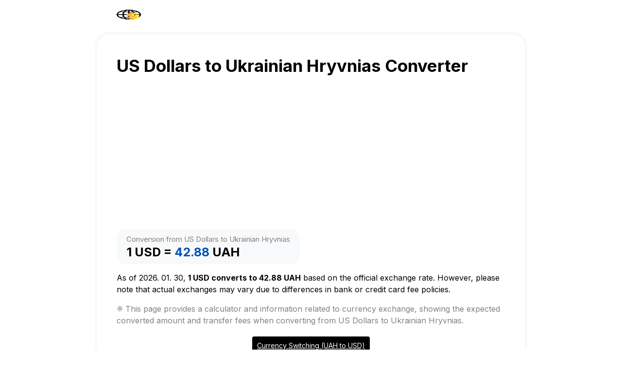

--- FILE ---
content_type: text/html; charset=UTF-8
request_url: https://forexchangerate.com/converter/usd-uah/
body_size: 20486
content:
<!DOCTYPE html><html><head><link rel="canonical" href="https://forexchangerate.com/converter/usd-uah/"><!-- Google tag (gtag.js) --><script async src="https://www.googletagmanager.com/gtag/js?id=G-0P57M4KYVS"></script><script>window.dataLayer = window.dataLayer || []; function gtag(){dataLayer.push(arguments);} gtag('js', new Date()); gtag('config', 'G-0P57M4KYVS');</script><link rel="icon" href="https://forexchangerate.com/wp-content/uploads/2024/06/world.png" type="image/x-icon"><meta name="description" content="US Dollars (USD) to Ukrainian Hryvnias (UAH) conversion calculator and information on expected exchange amounts and transfer fees."><title>USD to UAH - US Dollars to Ukrainian Hryvnias Converter - ForExchangeRate.com</title><meta name="viewport" content="width=device-width, initial-scale=1.0"><style>body {    font-family: "Inter", sans-serif;     margin: 0;    padding: 0;    line-height: 1.5;}.header {    padding: 20px;    max-width: 800px;    text-align: left;    margin: 0 auto;}.logo {    max-width: 200px;    height: 20px;}.exchange-container {    max-width: 800px;    margin: 0 auto;    margin-bottom: 20px;    padding: 20px 40px;    border: 5px solid #f9f9f9;    border-radius: 30px;    background-color: #fff;}.entry-title {    font-size: 35px;    margin-bottom: 20px;    line-height: normal;    font-weight: 700;}.entry-content {    font-size: 16px;}.h2 {    font-size: 25px;}@media screen and (max-width: 768px) {    .entry-title {        font-size: 40px;    }    .entry-content {        font-size: 16px;    }}@media screen and (max-width: 479px) {    .entry-title {        font-size: 30px;    }    .entry-content {        font-size: 16px;    }    .logo {    max-width: 180px;    height: auto;    }    .exchange-container {    padding: 20px 20px;    }}</style><link rel="preconnect" href="https://fonts.googleapis.com"><link rel="preconnect" href="https://fonts.gstatic.com" crossorigin><link href="https://fonts.googleapis.com/css2?family=Inter:wght@100;300;400;500;700;800;900&display=swap" rel="stylesheet"></head><body><div class="header"><a href="/"><img class="logo" src="https://forexchangerate.com/wp-content/uploads/2024/06/world.png" alt="logo image" width="50px"></a></div><div class="exchange-container"><h1 class="entry-title">US Dollars to Ukrainian Hryvnias Converter</h1><p class="entry-content"><script async src="https://pagead2.googlesyndication.com/pagead/js/adsbygoogle.js?client=ca-pub-2442911838711148" crossorigin="anonymous"></script><ins class="adsbygoogle" style="display:block" data-ad-client="ca-pub-2442911838711148" data-ad-slot="2028171155" data-ad-format="auto" data-full-width-responsive="true"></ins><script>(adsbygoogle = window.adsbygoogle || []).push({});</script></p><div class="conversion" style="background-color: #f8f9fa; padding: 10px 20px; border-radius: 20px; display: inline-block; "><p style="margin: 0px; color: grey; font-size: 15px;">Conversion from US Dollars to Ukrainian Hryvnias</p><h2 class="entry-title" style="font-size: 25px; margin-top: 0px; margin-bottom: 0px; font-weight: 700">1 USD = <span style="color: #0751B3;">42.88</span> UAH</h2></div><p class="entry-content">As of 2026. 01. 30, <b>1 USD converts to 42.88 UAH</b> based on the official exchange rate. However, please note that actual exchanges may vary due to differences in bank or credit card fee policies.</p><p style="color: grey;">※ This page provides a calculator and information related to currency exchange, showing the expected converted amount and transfer fees when converting from US Dollars to Ukrainian Hryvnias.</p><div style="text-align: center;"><button><a href="/converter/uah-usd/" style="color: white; font-size: 14px;">Currency Switching (UAH to USD)</a></div><h2 class="entry-title" style="font-size: 30px;  margin-top: 50px;">Forex Calculator</h2><!DOCTYPE html>
<html lang="en">
<input type="hidden" id="usdAmountValue" value="1">
<input type="hidden" id="ExchangeValue" value="42.88">
<input type="hidden" id="convertme" value="42.88">
<head>
  <meta charset="UTF-8">
  <style>
    .calculator {
      background-color: #f4f4f4;
      border-radius: 20px;
      box-shadow: 0 4px 8px rgba(0, 0, 0, 0.1);
      padding: 20px;
      margin-left: auto;
      margin-right: auto;
      margin-bottom: 30px;
    }
    @media only screen and (max-width: 767px) {
      .calculator {
        width: 300px;
      }
    }
    form {
      display: flex;
      flex-direction: column;
    }
    label {
      margin-bottom: 5px;
    }
    input, select {
      padding: 8px;
      margin-bottom: 10px;
      font-family: "Inter", sans-serif;
    }
    button {
      padding: 10px;
      margin: 5px;
      background-color: #000;
      color: #fff;
      border: none;
      border-radius: 4px;
      cursor: pointer;
      font-family: "Inter", sans-serif;
    }
    button:hover {
      background-color: #0751B3;
    }
    #result {
      margin-top: 20px;
      text-align: center;
      font-weight: bold;
      font-size: 25px;
    }
    select {
      width: 100%;
    }
  </style>
  <script>
    function convertCurrency() {
      var transactionAmount = parseFloat(document.getElementById("transactionAmount").value.replace(/,/g, ''));
      var ExchangeValue = parseFloat(document.getElementById("ExchangeValue").value);
      var fromCurrency = document.getElementById("fromCurrency").value;
      var toCurrency = document.getElementById("toCurrency").value;
      var bankFee = parseFloat(document.getElementById("bankFee").value);
      var convertedAmount = transactionAmount * ExchangeValue;
      var bankCount = (convertedAmount / 100) * bankFee;
      var OK = convertedAmount - bankCount;

      var resultElement = document.getElementById("result");
      resultElement.innerHTML = transactionAmount.toLocaleString() + " " + fromCurrency + " = " + "<span style='color:#0751B3'>" + OK.toLocaleString() + "</span> " + toCurrency;

      var smallGreyText = document.createElement("span");
      if (bankCount === 0) {
        smallGreyText.textContent = "Calculated at the base exchange rate without any fees";
      } else {
        smallGreyText.textContent = "Exchange result excluding fees: " + bankCount.toLocaleString() + " " + toCurrency;
      }
      smallGreyText.style.color = "grey";
      smallGreyText.style.fontSize = "15px";
      smallGreyText.style.fontWeight = "normal";

      resultElement.appendChild(document.createElement("br"));
      resultElement.appendChild(smallGreyText);
    }

    window.onload = function() {
      document.getElementById("bankFee").value = "0"; // Set the commission to 0 on page load
      document.getElementById("transactionAmount").value = "1000";
    };

    function resetValues() {
      document.getElementById("transactionAmount").value = "1000";
      document.getElementById("bankFee").value = "0";
      document.getElementById("result").innerHTML = "";
    }

    function formatCurrency(input) {
      var value = input.value.replace(/,/g, '');
      input.value = parseFloat(value).toLocaleString();
    }

    function validateBankFee(input) {
      var value = input.value;
      if (isNaN(value) || parseFloat(value) < 0 || parseFloat(value) > 100) {
        input.value = '';
      }
    }
  </script>
</head>
<body>
  <div class="calculator">
    <form>
      <label for="transactionAmount">Amount:</label>
      <input type="text" id="transactionAmount" oninput="formatCurrency(this)">

      <label for="fromCurrency">Currency to Convert From:</label>
      <select id="fromCurrency" disabled>
        <option value="USD">US Dollars (USD)</option>
      </select>

      <label for="toCurrency">Currency to Convert To:</label>
      <select id="toCurrency" disabled>
        <option value="UAH">Ukrainian Hryvnias (UAH)</option>
      </select>

      <label for="bankFee">Commission Rate (0-100%):</label>
      <input type="text" id="bankFee" oninput="this.value = this.value.replace(/[^0-9.]/g, '').replace(/(\..*)\./g, ''); validateBankFee(this);">

      <button type="button" onclick="convertCurrency()">Calculate</button>
      <button type="button" onclick="resetValues()">Reset</button>
    </form>
    <div id="result" style="line-height: 1;"></div>
  </div>
</body>
</html><p class="entry-content">This transaction calculator automatically calculates the exchange rate and fees, providing the expected conversion amount. Please enter the amount you wish to exchange in the amount field.</p><p class="entry-content">In the fee field, please enter the bank or credit card fee. For example, the standard fee for Mastercard is currently 2%. These fees may vary by company. If the fee is 0, it will only be calculated at the base rate.</p><p style="color: grey;">※ For example, when sending money, you may need to pay an additional fee to the bank on top of the exchange rate. When receiving, you will receive the amount after deducting the fee from the exchange rate.</p><p class="entry-content"><script async src="https://pagead2.googlesyndication.com/pagead/js/adsbygoogle.js?client=ca-pub-2442911838711148" crossorigin="anonymous"></script><ins class="adsbygoogle" style="display:block" data-ad-client="ca-pub-2442911838711148" data-ad-slot="2028171155" data-ad-format="auto" data-full-width-responsive="true"></ins><script>(adsbygoogle = window.adsbygoogle || []).push({});</script></p><h2 class="entry-title" style="font-size: 30px;  margin-top: 50px;">Conversion Table from USD to UAH</h2><p class="entry-content">This table shows the <b>exchange rate from US Dollars (USD) to Ukrainian Hryvnias (UAH)</b> in an easy-to-compare format. Each row indicates the amount of US Dollars converted to Ukrainian Hryvnias for a specific amount. For example, the entry "1 USD = 42.88 UAH" means that 1 US Dollars is converted to 42.88 Ukrainian Hryvnias.</p><p class="entry-content">This format makes it easy to compare the amounts needed to convert different amounts. This table can be used as a guide for actual exchange rate conversions, but for details on currency exchange, please contact your bank or exchange company.</p><!DOCTYPE html>
<html>
<head>
<meta name="viewport" content="width=device-width, initial-scale=1">
<style>
.collapsible {
  background-color: #f8f9fa;
  color: black;
  border-radius: 10px;
  margin-bottom: 10px;
}

.active, .collapsible:hover {
  background-color: #f8f9fa;
}

.collapsible:after {
  content: '〉';
  color: black;
  font-weight: bold;
  float: left;
  margin-left: 5px;
  margin-right: 10px;
}

.active:after {
  content: "﹀";
}

.content {
  max-height: 0;
  overflow: hidden;
  transition: max-height 0.2s ease-out;
}
</style>
</head>
<body>





  <center>
        <div class="row">
        <div class="itemcurrency">
  <table>
  <tr>
    <th>US Dollars</th>
    <th>Ukrainian Hryvnias</th>
  </tr>
  <tr><td>10 USD</td>    <td>428.8 UAH</td></tr>
  <tr><td>100 USD</td>	<td>4288 UAH</td></tr>
  <tr><td>1000 USD</td>	<td>42880 UAH</td></tr>
</table>
</div>
        <div class="itemcurrency">
  <table>
  <tr>
    <th>US Dollars</th>
    <th>Ukrainian Hryvnias</th>
  </tr>
  <tr><td>2000 USD</td>	<td>85760 UAH</td></tr>
  <tr><td>5000 USD</td>	<td>214400 UAH</td></tr>
  <tr><td>10000 USD</td>	<td>428800 UAH</td></tr>
</table>
</div>
</div>
</center>


<button class="collapsible">1 US Dollars to 100 US Dollars</button>
<div class="content">
    <center>
        <div class="row">
        <div class="itemcurrency">
  <table>
  <tr>
    <th>US Dollars</th>
    <th>Ukrainian Hryvnias</th>
  </tr>
  <tr><td>1 USD</td>    <td>42.88 UAH</td></tr>
  <tr><td>2 USD</td>    <td>85.76 UAH</td></tr>
  <tr><td>3 USD</td>    <td>128.64 UAH</td></tr>
  <tr><td>4 USD</td>    <td>171.52 UAH</td></tr>
  <tr><td>5 USD</td>    <td>214.4 UAH</td></tr>
  <tr><td>6 USD</td>    <td>257.28 UAH</td></tr>
  <tr><td>7 USD</td>    <td>300.16 UAH</td></tr>
  <tr><td>8 USD</td>    <td>343.04 UAH</td></tr>
  <tr><td>9 USD</td>    <td>385.92 UAH</td></tr>
  <tr><td>10 USD</td>	<td>428.8 UAH</td></tr>
  <tr><td>11 USD</td>	<td>471.68 UAH</td></tr>
  <tr><td>12 USD</td>	<td>514.56 UAH</td></tr>
  <tr><td>13 USD</td>	<td>557.44 UAH</td></tr>
  <tr><td>14 USD</td>	<td>600.32 UAH</td></tr>
  <tr><td>15 USD</td>	<td>643.2 UAH</td></tr>
  <tr><td>16 USD</td>	<td>686.08 UAH</td></tr>
  <tr><td>17 USD</td>	<td>728.96 UAH</td></tr>
  <tr><td>18 USD</td>	<td>771.84 UAH</td></tr>
  <tr><td>19 USD</td>	<td>814.72 UAH</td></tr>
  <tr><td>20 USD</td>	<td>857.6 UAH</td></tr>
  <tr><td>21 USD</td>	<td>900.48 UAH</td></tr>
  <tr><td>22 USD</td>	<td>943.36 UAH</td></tr>
  <tr><td>23 USD</td>	<td>986.24 UAH</td></tr>
  <tr><td>24 USD</td>	<td>1029.12 UAH</td></tr>
  <tr><td>25 USD</td>	<td>1072 UAH</td></tr>
  <tr><td>26 USD</td>	<td>1114.88 UAH</td></tr>
  <tr><td>27 USD</td>	<td>1157.76 UAH</td></tr>
  <tr><td>28 USD</td>	<td>1200.64 UAH</td></tr>
  <tr><td>29 USD</td>	<td>1243.52 UAH</td></tr>
  <tr><td>30 USD</td>	<td>1286.4 UAH</td></tr>
  <tr><td>31 USD</td>	<td>1329.28 UAH</td></tr>
  <tr><td>32 USD</td>	<td>1372.16 UAH</td></tr>
  <tr><td>33 USD</td>	<td>1415.04 UAH</td></tr>
  <tr><td>34 USD</td>	<td>1457.92 UAH</td></tr>
  <tr><td>35 USD</td>	<td>1500.8 UAH</td></tr>
  <tr><td>36 USD</td>	<td>1543.68 UAH</td></tr>
  <tr><td>37 USD</td>	<td>1586.56 UAH</td></tr>
  <tr><td>38 USD</td>	<td>1629.44 UAH</td></tr>
  <tr><td>39 USD</td>	<td>1672.32 UAH</td></tr>
  <tr><td>40 USD</td>	<td>1715.2 UAH</td></tr>
  <tr><td>41 USD</td>	<td>1758.08 UAH</td></tr>
  <tr><td>42 USD</td>	<td>1800.96 UAH</td></tr>
  <tr><td>43 USD</td>	<td>1843.84 UAH</td></tr>
  <tr><td>44 USD</td>	<td>1886.72 UAH</td></tr>
  <tr><td>45 USD</td>	<td>1929.6 UAH</td></tr>
  <tr><td>46 USD</td>	<td>1972.48 UAH</td></tr>
  <tr><td>47 USD</td>	<td>2015.36 UAH</td></tr>
  <tr><td>48 USD</td>	<td>2058.24 UAH</td></tr>
  <tr><td>49 USD</td>	<td>2101.12 UAH</td></tr>
  <tr><td>50 USD</td>	<td>2144 UAH</td></tr>
</table>
</div>
        <div class="itemcurrency">
  <table>
  <tr>
    <th>US Dollars</th>
    <th>Ukrainian Hryvnias</th>
  </tr>
  <tr><td>51 USD</td>	<td>2186.88 UAH</td></tr>
  <tr><td>52 USD</td>	<td>2229.76 UAH</td></tr>
  <tr><td>53 USD</td>	<td>2272.64 UAH</td></tr>
  <tr><td>54 USD</td>	<td>2315.52 UAH</td></tr>
  <tr><td>55 USD</td>	<td>2358.4 UAH</td></tr>
  <tr><td>56 USD</td>	<td>2401.28 UAH</td></tr>
  <tr><td>57 USD</td>	<td>2444.16 UAH</td></tr>
  <tr><td>58 USD</td>	<td>2487.04 UAH</td></tr>
  <tr><td>59 USD</td>	<td>2529.92 UAH</td></tr>
  <tr><td>60 USD</td>	<td>2572.8 UAH</td></tr>
  <tr><td>61 USD</td>	<td>2615.68 UAH</td></tr>
  <tr><td>62 USD</td>	<td>2658.56 UAH</td></tr>
  <tr><td>63 USD</td>	<td>2701.44 UAH</td></tr>
  <tr><td>64 USD</td>	<td>2744.32 UAH</td></tr>
  <tr><td>65 USD</td>	<td>2787.2 UAH</td></tr>
  <tr><td>66 USD</td>	<td>2830.08 UAH</td></tr>
  <tr><td>67 USD</td>	<td>2872.96 UAH</td></tr>
  <tr><td>68 USD</td>	<td>2915.84 UAH</td></tr>
  <tr><td>69 USD</td>	<td>2958.72 UAH</td></tr>
  <tr><td>70 USD</td>	<td>3001.6 UAH</td></tr>
  <tr><td>71 USD</td>	<td>3044.48 UAH</td></tr>
  <tr><td>72 USD</td>	<td>3087.36 UAH</td></tr>
  <tr><td>73 USD</td>	<td>3130.24 UAH</td></tr>
  <tr><td>74 USD</td>	<td>3173.12 UAH</td></tr>
  <tr><td>75 USD</td>	<td>3216 UAH</td></tr>
  <tr><td>76 USD</td>	<td>3258.88 UAH</td></tr>
  <tr><td>77 USD</td>	<td>3301.76 UAH</td></tr>
  <tr><td>78 USD</td>	<td>3344.64 UAH</td></tr>
  <tr><td>79 USD</td>	<td>3387.52 UAH</td></tr>
  <tr><td>80 USD</td>	<td>3430.4 UAH</td></tr>
  <tr><td>81 USD</td>	<td>3473.28 UAH</td></tr>
  <tr><td>82 USD</td>	<td>3516.16 UAH</td></tr>
  <tr><td>83 USD</td>	<td>3559.04 UAH</td></tr>
  <tr><td>84 USD</td>	<td>3601.92 UAH</td></tr>
  <tr><td>85 USD</td>	<td>3644.8 UAH</td></tr>
  <tr><td>86 USD</td>	<td>3687.68 UAH</td></tr>
  <tr><td>87 USD</td>	<td>3730.56 UAH</td></tr>
  <tr><td>88 USD</td>	<td>3773.44 UAH</td></tr>
  <tr><td>89 USD</td>	<td>3816.32 UAH</td></tr>
  <tr><td>90 USD</td>	<td>3859.2 UAH</td></tr>
  <tr><td>91 USD</td>	<td>3902.08 UAH</td></tr>
  <tr><td>92 USD</td>	<td>3944.96 UAH</td></tr>
  <tr><td>93 USD</td>	<td>3987.84 UAH</td></tr>
  <tr><td>94 USD</td>	<td>4030.72 UAH</td></tr>
  <tr><td>95 USD</td>	<td>4073.6 UAH</td></tr>
  <tr><td>96 USD</td>	<td>4116.48 UAH</td></tr>
  <tr><td>97 USD</td>	<td>4159.36 UAH</td></tr>
  <tr><td>98 USD</td>	<td>4202.24 UAH</td></tr>
  <tr><td>99 USD</td>	<td>4245.12 UAH</td></tr>
  <tr><td>100 USD</td>	<td>4288 UAH</td></tr>
</table>
</div>
</div>
</center>
</div>





<button class="collapsible">101 US Dollars to 200 US Dollars</button>
<div class="content">
    <center>
        <div class="row">
        <div class="itemcurrency">
  <table>
  <tr>
    <th>US Dollars</th>
    <th>Ukrainian Hryvnias</th>
  </tr>
  <tr><td>101 USD</td>	<td>4330.88 UAH</td></tr>
  <tr><td>102 USD</td>	<td>4373.76 UAH</td></tr>
  <tr><td>103 USD</td>	<td>4416.64 UAH</td></tr>
  <tr><td>104 USD</td>	<td>4459.52 UAH</td></tr>
  <tr><td>105 USD</td>	<td>4502.4 UAH</td></tr>
  <tr><td>106 USD</td>	<td>4545.28 UAH</td></tr>
  <tr><td>107 USD</td>	<td>4588.16 UAH</td></tr>
  <tr><td>108 USD</td>	<td>4631.04 UAH</td></tr>
  <tr><td>109 USD</td>	<td>4673.92 UAH</td></tr>
  <tr><td>110 USD</td>	<td>4716.8 UAH</td></tr>
  <tr><td>111 USD</td>	<td>4759.68 UAH</td></tr>
  <tr><td>112 USD</td>	<td>4802.56 UAH</td></tr>
  <tr><td>113 USD</td>	<td>4845.44 UAH</td></tr>
  <tr><td>114 USD</td>	<td>4888.32 UAH</td></tr>
  <tr><td>115 USD</td>	<td>4931.2 UAH</td></tr>
  <tr><td>116 USD</td>	<td>4974.08 UAH</td></tr>
  <tr><td>117 USD</td>	<td>5016.96 UAH</td></tr>
  <tr><td>118 USD</td>	<td>5059.84 UAH</td></tr>
  <tr><td>119 USD</td>	<td>5102.72 UAH</td></tr>
  <tr><td>120 USD</td>	<td>5145.6 UAH</td></tr>
  <tr><td>121 USD</td>	<td>5188.48 UAH</td></tr>
  <tr><td>122 USD</td>	<td>5231.36 UAH</td></tr>
  <tr><td>123 USD</td>	<td>5274.24 UAH</td></tr>
  <tr><td>124 USD</td>	<td>5317.12 UAH</td></tr>
  <tr><td>125 USD</td>	<td>5360 UAH</td></tr>
  <tr><td>126 USD</td>	<td>5402.88 UAH</td></tr>
  <tr><td>127 USD</td>	<td>5445.76 UAH</td></tr>
  <tr><td>128 USD</td>	<td>5488.64 UAH</td></tr>
  <tr><td>129 USD</td>	<td>5531.52 UAH</td></tr>
  <tr><td>130 USD</td>	<td>5574.4 UAH</td></tr>
  <tr><td>131 USD</td>	<td>5617.28 UAH</td></tr>
  <tr><td>132 USD</td>	<td>5660.16 UAH</td></tr>
  <tr><td>133 USD</td>	<td>5703.04 UAH</td></tr>
  <tr><td>134 USD</td>	<td>5745.92 UAH</td></tr>
  <tr><td>135 USD</td>	<td>5788.8 UAH</td></tr>
  <tr><td>136 USD</td>	<td>5831.68 UAH</td></tr>
  <tr><td>137 USD</td>	<td>5874.56 UAH</td></tr>
  <tr><td>138 USD</td>	<td>5917.44 UAH</td></tr>
  <tr><td>139 USD</td>	<td>5960.32 UAH</td></tr>
  <tr><td>140 USD</td>	<td>6003.2 UAH</td></tr>
  <tr><td>141 USD</td>	<td>6046.08 UAH</td></tr>
  <tr><td>142 USD</td>	<td>6088.96 UAH</td></tr>
  <tr><td>143 USD</td>	<td>6131.84 UAH</td></tr>
  <tr><td>144 USD</td>	<td>6174.72 UAH</td></tr>
  <tr><td>145 USD</td>	<td>6217.6 UAH</td></tr>
  <tr><td>146 USD</td>	<td>6260.48 UAH</td></tr>
  <tr><td>147 USD</td>	<td>6303.36 UAH</td></tr>
  <tr><td>148 USD</td>	<td>6346.24 UAH</td></tr>
  <tr><td>149 USD</td>	<td>6389.12 UAH</td></tr>
  <tr><td>150 USD</td>	<td>6432 UAH</td></tr>
</table>
</div>
        <div class="itemcurrency">
  <table>
  <tr>
    <th>US Dollars</th>
    <th>Ukrainian Hryvnias</th>
  </tr>
  <tr><td>151 USD</td>	<td>6474.88 UAH</td></tr>
  <tr><td>152 USD</td>	<td>6517.76 UAH</td></tr>
  <tr><td>153 USD</td>	<td>6560.64 UAH</td></tr>
  <tr><td>154 USD</td>	<td>6603.52 UAH</td></tr>
  <tr><td>155 USD</td>	<td>6646.4 UAH</td></tr>
  <tr><td>156 USD</td>	<td>6689.28 UAH</td></tr>
  <tr><td>157 USD</td>	<td>6732.16 UAH</td></tr>
  <tr><td>158 USD</td>	<td>6775.04 UAH</td></tr>
  <tr><td>159 USD</td>	<td>6817.92 UAH</td></tr>
  <tr><td>160 USD</td>	<td>6860.8 UAH</td></tr>
  <tr><td>161 USD</td>	<td>6903.68 UAH</td></tr>
  <tr><td>162 USD</td>	<td>6946.56 UAH</td></tr>
  <tr><td>163 USD</td>	<td>6989.44 UAH</td></tr>
  <tr><td>164 USD</td>	<td>7032.32 UAH</td></tr>
  <tr><td>165 USD</td>	<td>7075.2 UAH</td></tr>
  <tr><td>166 USD</td>	<td>7118.08 UAH</td></tr>
  <tr><td>167 USD</td>	<td>7160.96 UAH</td></tr>
  <tr><td>168 USD</td>	<td>7203.84 UAH</td></tr>
  <tr><td>169 USD</td>	<td>7246.72 UAH</td></tr>
  <tr><td>170 USD</td>	<td>7289.6 UAH</td></tr>
  <tr><td>171 USD</td>	<td>7332.48 UAH</td></tr>
  <tr><td>172 USD</td>	<td>7375.36 UAH</td></tr>
  <tr><td>173 USD</td>	<td>7418.24 UAH</td></tr>
  <tr><td>174 USD</td>	<td>7461.12 UAH</td></tr>
  <tr><td>175 USD</td>	<td>7504 UAH</td></tr>
  <tr><td>176 USD</td>	<td>7546.88 UAH</td></tr>
  <tr><td>177 USD</td>	<td>7589.76 UAH</td></tr>
  <tr><td>178 USD</td>	<td>7632.64 UAH</td></tr>
  <tr><td>179 USD</td>	<td>7675.52 UAH</td></tr>
  <tr><td>180 USD</td>	<td>7718.4 UAH</td></tr>
  <tr><td>181 USD</td>	<td>7761.28 UAH</td></tr>
  <tr><td>182 USD</td>	<td>7804.16 UAH</td></tr>
  <tr><td>183 USD</td>	<td>7847.04 UAH</td></tr>
  <tr><td>184 USD</td>	<td>7889.92 UAH</td></tr>
  <tr><td>185 USD</td>	<td>7932.8 UAH</td></tr>
  <tr><td>186 USD</td>	<td>7975.68 UAH</td></tr>
  <tr><td>187 USD</td>	<td>8018.56 UAH</td></tr>
  <tr><td>188 USD</td>	<td>8061.44 UAH</td></tr>
  <tr><td>189 USD</td>	<td>8104.32 UAH</td></tr>
  <tr><td>190 USD</td>	<td>8147.2 UAH</td></tr>
  <tr><td>191 USD</td>	<td>8190.08 UAH</td></tr>
  <tr><td>192 USD</td>	<td>8232.96 UAH</td></tr>
  <tr><td>193 USD</td>	<td>8275.84 UAH</td></tr>
  <tr><td>194 USD</td>	<td>8318.72 UAH</td></tr>
  <tr><td>195 USD</td>	<td>8361.6 UAH</td></tr>
  <tr><td>196 USD</td>	<td>8404.48 UAH</td></tr>
  <tr><td>197 USD</td>	<td>8447.36 UAH</td></tr>
  <tr><td>198 USD</td>	<td>8490.24 UAH</td></tr>
  <tr><td>199 USD</td>	<td>8533.12 UAH</td></tr>
  <tr><td>200 USD</td>	<td>8576 UAH</td></tr>
</table>
</div>
</div>
</center>
</div>





<button class="collapsible">201 US Dollars to 300 US Dollars</button>
<div class="content">
    <center>
        <div class="row">
        <div class="itemcurrency">
  <table>
  <tr>
    <th>US Dollars</th>
    <th>Ukrainian Hryvnias</th>
  </tr>
  <tr><td>201 USD</td>	<td>8618.88 UAH</td></tr>
  <tr><td>202 USD</td>	<td>8661.76 UAH</td></tr>
  <tr><td>203 USD</td>	<td>8704.64 UAH</td></tr>
  <tr><td>204 USD</td>	<td>8747.52 UAH</td></tr>
  <tr><td>205 USD</td>	<td>8790.4 UAH</td></tr>
  <tr><td>206 USD</td>	<td>8833.28 UAH</td></tr>
  <tr><td>207 USD</td>	<td>8876.16 UAH</td></tr>
  <tr><td>208 USD</td>	<td>8919.04 UAH</td></tr>
  <tr><td>209 USD</td>	<td>8961.92 UAH</td></tr>
  <tr><td>210 USD</td>	<td>9004.8 UAH</td></tr>
  <tr><td>211 USD</td>	<td>9047.68 UAH</td></tr>
  <tr><td>212 USD</td>	<td>9090.56 UAH</td></tr>
  <tr><td>213 USD</td>	<td>9133.44 UAH</td></tr>
  <tr><td>214 USD</td>	<td>9176.32 UAH</td></tr>
  <tr><td>215 USD</td>	<td>9219.2 UAH</td></tr>
  <tr><td>216 USD</td>	<td>9262.08 UAH</td></tr>
  <tr><td>217 USD</td>	<td>9304.96 UAH</td></tr>
  <tr><td>218 USD</td>	<td>9347.84 UAH</td></tr>
  <tr><td>219 USD</td>	<td>9390.72 UAH</td></tr>
  <tr><td>220 USD</td>	<td>9433.6 UAH</td></tr>
  <tr><td>221 USD</td>	<td>9476.48 UAH</td></tr>
  <tr><td>222 USD</td>	<td>9519.36 UAH</td></tr>
  <tr><td>223 USD</td>	<td>9562.24 UAH</td></tr>
  <tr><td>224 USD</td>	<td>9605.12 UAH</td></tr>
  <tr><td>225 USD</td>	<td>9648 UAH</td></tr>
  <tr><td>226 USD</td>	<td>9690.88 UAH</td></tr>
  <tr><td>227 USD</td>	<td>9733.76 UAH</td></tr>
  <tr><td>228 USD</td>	<td>9776.64 UAH</td></tr>
  <tr><td>229 USD</td>	<td>9819.52 UAH</td></tr>
  <tr><td>230 USD</td>	<td>9862.4 UAH</td></tr>
  <tr><td>231 USD</td>	<td>9905.28 UAH</td></tr>
  <tr><td>232 USD</td>	<td>9948.16 UAH</td></tr>
  <tr><td>233 USD</td>	<td>9991.04 UAH</td></tr>
  <tr><td>234 USD</td>	<td>10033.92 UAH</td></tr>
  <tr><td>235 USD</td>	<td>10076.8 UAH</td></tr>
  <tr><td>236 USD</td>	<td>10119.68 UAH</td></tr>
  <tr><td>237 USD</td>	<td>10162.56 UAH</td></tr>
  <tr><td>238 USD</td>	<td>10205.44 UAH</td></tr>
  <tr><td>239 USD</td>	<td>10248.32 UAH</td></tr>
  <tr><td>240 USD</td>	<td>10291.2 UAH</td></tr>
  <tr><td>241 USD</td>	<td>10334.08 UAH</td></tr>
  <tr><td>242 USD</td>	<td>10376.96 UAH</td></tr>
  <tr><td>243 USD</td>	<td>10419.84 UAH</td></tr>
  <tr><td>244 USD</td>	<td>10462.72 UAH</td></tr>
  <tr><td>245 USD</td>	<td>10505.6 UAH</td></tr>
  <tr><td>246 USD</td>	<td>10548.48 UAH</td></tr>
  <tr><td>247 USD</td>	<td>10591.36 UAH</td></tr>
  <tr><td>248 USD</td>	<td>10634.24 UAH</td></tr>
  <tr><td>249 USD</td>	<td>10677.12 UAH</td></tr>
  <tr><td>250 USD</td>	<td>10720 UAH</td></tr>
</table>
</div>
        <div class="itemcurrency">
  <table>
  <tr>
    <th>US Dollars</th>
    <th>Ukrainian Hryvnias</th>
  </tr>
  <tr><td>251 USD</td>	<td>10762.88 UAH</td></tr>
  <tr><td>252 USD</td>	<td>10805.76 UAH</td></tr>
  <tr><td>253 USD</td>	<td>10848.64 UAH</td></tr>
  <tr><td>254 USD</td>	<td>10891.52 UAH</td></tr>
  <tr><td>255 USD</td>	<td>10934.4 UAH</td></tr>
  <tr><td>256 USD</td>	<td>10977.28 UAH</td></tr>
  <tr><td>257 USD</td>	<td>11020.16 UAH</td></tr>
  <tr><td>258 USD</td>	<td>11063.04 UAH</td></tr>
  <tr><td>259 USD</td>	<td>11105.92 UAH</td></tr>
  <tr><td>260 USD</td>	<td>11148.8 UAH</td></tr>
  <tr><td>261 USD</td>	<td>11191.68 UAH</td></tr>
  <tr><td>262 USD</td>	<td>11234.56 UAH</td></tr>
  <tr><td>263 USD</td>	<td>11277.44 UAH</td></tr>
  <tr><td>264 USD</td>	<td>11320.32 UAH</td></tr>
  <tr><td>265 USD</td>	<td>11363.2 UAH</td></tr>
  <tr><td>266 USD</td>	<td>11406.08 UAH</td></tr>
  <tr><td>267 USD</td>	<td>11448.96 UAH</td></tr>
  <tr><td>268 USD</td>	<td>11491.84 UAH</td></tr>
  <tr><td>269 USD</td>	<td>11534.72 UAH</td></tr>
  <tr><td>270 USD</td>	<td>11577.6 UAH</td></tr>
  <tr><td>271 USD</td>	<td>11620.48 UAH</td></tr>
  <tr><td>272 USD</td>	<td>11663.36 UAH</td></tr>
  <tr><td>273 USD</td>	<td>11706.24 UAH</td></tr>
  <tr><td>274 USD</td>	<td>11749.12 UAH</td></tr>
  <tr><td>275 USD</td>	<td>11792 UAH</td></tr>
  <tr><td>276 USD</td>	<td>11834.88 UAH</td></tr>
  <tr><td>277 USD</td>	<td>11877.76 UAH</td></tr>
  <tr><td>278 USD</td>	<td>11920.64 UAH</td></tr>
  <tr><td>279 USD</td>	<td>11963.52 UAH</td></tr>
  <tr><td>280 USD</td>	<td>12006.4 UAH</td></tr>
  <tr><td>281 USD</td>	<td>12049.28 UAH</td></tr>
  <tr><td>282 USD</td>	<td>12092.16 UAH</td></tr>
  <tr><td>283 USD</td>	<td>12135.04 UAH</td></tr>
  <tr><td>284 USD</td>	<td>12177.92 UAH</td></tr>
  <tr><td>285 USD</td>	<td>12220.8 UAH</td></tr>
  <tr><td>286 USD</td>	<td>12263.68 UAH</td></tr>
  <tr><td>287 USD</td>	<td>12306.56 UAH</td></tr>
  <tr><td>288 USD</td>	<td>12349.44 UAH</td></tr>
  <tr><td>289 USD</td>	<td>12392.32 UAH</td></tr>
  <tr><td>290 USD</td>	<td>12435.2 UAH</td></tr>
  <tr><td>291 USD</td>	<td>12478.08 UAH</td></tr>
  <tr><td>292 USD</td>	<td>12520.96 UAH</td></tr>
  <tr><td>293 USD</td>	<td>12563.84 UAH</td></tr>
  <tr><td>294 USD</td>	<td>12606.72 UAH</td></tr>
  <tr><td>295 USD</td>	<td>12649.6 UAH</td></tr>
  <tr><td>296 USD</td>	<td>12692.48 UAH</td></tr>
  <tr><td>297 USD</td>	<td>12735.36 UAH</td></tr>
  <tr><td>298 USD</td>	<td>12778.24 UAH</td></tr>
  <tr><td>299 USD</td>	<td>12821.12 UAH</td></tr>
  <tr><td>300 USD</td>	<td>12864 UAH</td></tr>
</table>
</div>
</div>
</center>
</div>





<button class="collapsible">301 US Dollars to 400 US Dollars</button>
<div class="content">
    <center>
        <div class="row">
        <div class="itemcurrency">
  <table>
  <tr>
    <th>US Dollars</th>
    <th>Ukrainian Hryvnias</th>
  </tr>
  <tr><td>301 USD</td>	<td>12906.88 UAH</td></tr>
  <tr><td>302 USD</td>	<td>12949.76 UAH</td></tr>
  <tr><td>303 USD</td>	<td>12992.64 UAH</td></tr>
  <tr><td>304 USD</td>	<td>13035.52 UAH</td></tr>
  <tr><td>305 USD</td>	<td>13078.4 UAH</td></tr>
  <tr><td>306 USD</td>	<td>13121.28 UAH</td></tr>
  <tr><td>307 USD</td>	<td>13164.16 UAH</td></tr>
  <tr><td>308 USD</td>	<td>13207.04 UAH</td></tr>
  <tr><td>309 USD</td>	<td>13249.92 UAH</td></tr>
  <tr><td>310 USD</td>	<td>13292.8 UAH</td></tr>
  <tr><td>311 USD</td>	<td>13335.68 UAH</td></tr>
  <tr><td>312 USD</td>	<td>13378.56 UAH</td></tr>
  <tr><td>313 USD</td>	<td>13421.44 UAH</td></tr>
  <tr><td>314 USD</td>	<td>13464.32 UAH</td></tr>
  <tr><td>315 USD</td>	<td>13507.2 UAH</td></tr>
  <tr><td>316 USD</td>	<td>13550.08 UAH</td></tr>
  <tr><td>317 USD</td>	<td>13592.96 UAH</td></tr>
  <tr><td>318 USD</td>	<td>13635.84 UAH</td></tr>
  <tr><td>319 USD</td>	<td>13678.72 UAH</td></tr>
  <tr><td>320 USD</td>	<td>13721.6 UAH</td></tr>
  <tr><td>321 USD</td>	<td>13764.48 UAH</td></tr>
  <tr><td>322 USD</td>	<td>13807.36 UAH</td></tr>
  <tr><td>323 USD</td>	<td>13850.24 UAH</td></tr>
  <tr><td>324 USD</td>	<td>13893.12 UAH</td></tr>
  <tr><td>325 USD</td>	<td>13936 UAH</td></tr>
  <tr><td>326 USD</td>	<td>13978.88 UAH</td></tr>
  <tr><td>327 USD</td>	<td>14021.76 UAH</td></tr>
  <tr><td>328 USD</td>	<td>14064.64 UAH</td></tr>
  <tr><td>329 USD</td>	<td>14107.52 UAH</td></tr>
  <tr><td>330 USD</td>	<td>14150.4 UAH</td></tr>
  <tr><td>331 USD</td>	<td>14193.28 UAH</td></tr>
  <tr><td>332 USD</td>	<td>14236.16 UAH</td></tr>
  <tr><td>333 USD</td>	<td>14279.04 UAH</td></tr>
  <tr><td>334 USD</td>	<td>14321.92 UAH</td></tr>
  <tr><td>335 USD</td>	<td>14364.8 UAH</td></tr>
  <tr><td>336 USD</td>	<td>14407.68 UAH</td></tr>
  <tr><td>337 USD</td>	<td>14450.56 UAH</td></tr>
  <tr><td>338 USD</td>	<td>14493.44 UAH</td></tr>
  <tr><td>339 USD</td>	<td>14536.32 UAH</td></tr>
  <tr><td>340 USD</td>	<td>14579.2 UAH</td></tr>
  <tr><td>341 USD</td>	<td>14622.08 UAH</td></tr>
  <tr><td>342 USD</td>	<td>14664.96 UAH</td></tr>
  <tr><td>343 USD</td>	<td>14707.84 UAH</td></tr>
  <tr><td>344 USD</td>	<td>14750.72 UAH</td></tr>
  <tr><td>345 USD</td>	<td>14793.6 UAH</td></tr>
  <tr><td>346 USD</td>	<td>14836.48 UAH</td></tr>
  <tr><td>347 USD</td>	<td>14879.36 UAH</td></tr>
  <tr><td>348 USD</td>	<td>14922.24 UAH</td></tr>
  <tr><td>349 USD</td>	<td>14965.12 UAH</td></tr>
  <tr><td>350 USD</td>	<td>15008 UAH</td></tr>
</table>
</div>
        <div class="itemcurrency">
  <table>
  <tr>
    <th>US Dollars</th>
    <th>Ukrainian Hryvnias</th>
  </tr>
  <tr><td>351 USD</td>	<td>15050.88 UAH</td></tr>
  <tr><td>352 USD</td>	<td>15093.76 UAH</td></tr>
  <tr><td>353 USD</td>	<td>15136.64 UAH</td></tr>
  <tr><td>354 USD</td>	<td>15179.52 UAH</td></tr>
  <tr><td>355 USD</td>	<td>15222.4 UAH</td></tr>
  <tr><td>356 USD</td>	<td>15265.28 UAH</td></tr>
  <tr><td>357 USD</td>	<td>15308.16 UAH</td></tr>
  <tr><td>358 USD</td>	<td>15351.04 UAH</td></tr>
  <tr><td>359 USD</td>	<td>15393.92 UAH</td></tr>
  <tr><td>360 USD</td>	<td>15436.8 UAH</td></tr>
  <tr><td>361 USD</td>	<td>15479.68 UAH</td></tr>
  <tr><td>362 USD</td>	<td>15522.56 UAH</td></tr>
  <tr><td>363 USD</td>	<td>15565.44 UAH</td></tr>
  <tr><td>364 USD</td>	<td>15608.32 UAH</td></tr>
  <tr><td>365 USD</td>	<td>15651.2 UAH</td></tr>
  <tr><td>366 USD</td>	<td>15694.08 UAH</td></tr>
  <tr><td>367 USD</td>	<td>15736.96 UAH</td></tr>
  <tr><td>368 USD</td>	<td>15779.84 UAH</td></tr>
  <tr><td>369 USD</td>	<td>15822.72 UAH</td></tr>
  <tr><td>370 USD</td>	<td>15865.6 UAH</td></tr>
  <tr><td>371 USD</td>	<td>15908.48 UAH</td></tr>
  <tr><td>372 USD</td>	<td>15951.36 UAH</td></tr>
  <tr><td>373 USD</td>	<td>15994.24 UAH</td></tr>
  <tr><td>374 USD</td>	<td>16037.12 UAH</td></tr>
  <tr><td>375 USD</td>	<td>16080 UAH</td></tr>
  <tr><td>376 USD</td>	<td>16122.88 UAH</td></tr>
  <tr><td>377 USD</td>	<td>16165.76 UAH</td></tr>
  <tr><td>378 USD</td>	<td>16208.64 UAH</td></tr>
  <tr><td>379 USD</td>	<td>16251.52 UAH</td></tr>
  <tr><td>380 USD</td>	<td>16294.4 UAH</td></tr>
  <tr><td>381 USD</td>	<td>16337.28 UAH</td></tr>
  <tr><td>382 USD</td>	<td>16380.16 UAH</td></tr>
  <tr><td>383 USD</td>	<td>16423.04 UAH</td></tr>
  <tr><td>384 USD</td>	<td>16465.92 UAH</td></tr>
  <tr><td>385 USD</td>	<td>16508.8 UAH</td></tr>
  <tr><td>386 USD</td>	<td>16551.68 UAH</td></tr>
  <tr><td>387 USD</td>	<td>16594.56 UAH</td></tr>
  <tr><td>388 USD</td>	<td>16637.44 UAH</td></tr>
  <tr><td>389 USD</td>	<td>16680.32 UAH</td></tr>
  <tr><td>390 USD</td>	<td>16723.2 UAH</td></tr>
  <tr><td>391 USD</td>	<td>16766.08 UAH</td></tr>
  <tr><td>392 USD</td>	<td>16808.96 UAH</td></tr>
  <tr><td>393 USD</td>	<td>16851.84 UAH</td></tr>
  <tr><td>394 USD</td>	<td>16894.72 UAH</td></tr>
  <tr><td>395 USD</td>	<td>16937.6 UAH</td></tr>
  <tr><td>396 USD</td>	<td>16980.48 UAH</td></tr>
  <tr><td>397 USD</td>	<td>17023.36 UAH</td></tr>
  <tr><td>398 USD</td>	<td>17066.24 UAH</td></tr>
  <tr><td>399 USD</td>	<td>17109.12 UAH</td></tr>
  <tr><td>400 USD</td>	<td>17152 UAH</td></tr>
</table>
</div>
</div>
</center>
</div>





<button class="collapsible">401 US Dollars to 500 US Dollars</button>
<div class="content">
    <center>
        <div class="row">
        <div class="itemcurrency">
  <table>
  <tr>
    <th>US Dollars</th>
    <th>Ukrainian Hryvnias</th>
  </tr>
  <tr><td>401 USD</td>	<td>17194.88 UAH</td></tr>
  <tr><td>402 USD</td>	<td>17237.76 UAH</td></tr>
  <tr><td>403 USD</td>	<td>17280.64 UAH</td></tr>
  <tr><td>404 USD</td>	<td>17323.52 UAH</td></tr>
  <tr><td>405 USD</td>	<td>17366.4 UAH</td></tr>
  <tr><td>406 USD</td>	<td>17409.28 UAH</td></tr>
  <tr><td>407 USD</td>	<td>17452.16 UAH</td></tr>
  <tr><td>408 USD</td>	<td>17495.04 UAH</td></tr>
  <tr><td>409 USD</td>	<td>17537.92 UAH</td></tr>
  <tr><td>410 USD</td>	<td>17580.8 UAH</td></tr>
  <tr><td>411 USD</td>	<td>17623.68 UAH</td></tr>
  <tr><td>412 USD</td>	<td>17666.56 UAH</td></tr>
  <tr><td>413 USD</td>	<td>17709.44 UAH</td></tr>
  <tr><td>414 USD</td>	<td>17752.32 UAH</td></tr>
  <tr><td>415 USD</td>	<td>17795.2 UAH</td></tr>
  <tr><td>416 USD</td>	<td>17838.08 UAH</td></tr>
  <tr><td>417 USD</td>	<td>17880.96 UAH</td></tr>
  <tr><td>418 USD</td>	<td>17923.84 UAH</td></tr>
  <tr><td>419 USD</td>	<td>17966.72 UAH</td></tr>
  <tr><td>420 USD</td>	<td>18009.6 UAH</td></tr>
  <tr><td>421 USD</td>	<td>18052.48 UAH</td></tr>
  <tr><td>422 USD</td>	<td>18095.36 UAH</td></tr>
  <tr><td>423 USD</td>	<td>18138.24 UAH</td></tr>
  <tr><td>424 USD</td>	<td>18181.12 UAH</td></tr>
  <tr><td>425 USD</td>	<td>18224 UAH</td></tr>
  <tr><td>426 USD</td>	<td>18266.88 UAH</td></tr>
  <tr><td>427 USD</td>	<td>18309.76 UAH</td></tr>
  <tr><td>428 USD</td>	<td>18352.64 UAH</td></tr>
  <tr><td>429 USD</td>	<td>18395.52 UAH</td></tr>
  <tr><td>430 USD</td>	<td>18438.4 UAH</td></tr>
  <tr><td>431 USD</td>	<td>18481.28 UAH</td></tr>
  <tr><td>432 USD</td>	<td>18524.16 UAH</td></tr>
  <tr><td>433 USD</td>	<td>18567.04 UAH</td></tr>
  <tr><td>434 USD</td>	<td>18609.92 UAH</td></tr>
  <tr><td>435 USD</td>	<td>18652.8 UAH</td></tr>
  <tr><td>436 USD</td>	<td>18695.68 UAH</td></tr>
  <tr><td>437 USD</td>	<td>18738.56 UAH</td></tr>
  <tr><td>438 USD</td>	<td>18781.44 UAH</td></tr>
  <tr><td>439 USD</td>	<td>18824.32 UAH</td></tr>
  <tr><td>440 USD</td>	<td>18867.2 UAH</td></tr>
  <tr><td>441 USD</td>	<td>18910.08 UAH</td></tr>
  <tr><td>442 USD</td>	<td>18952.96 UAH</td></tr>
  <tr><td>443 USD</td>	<td>18995.84 UAH</td></tr>
  <tr><td>444 USD</td>	<td>19038.72 UAH</td></tr>
  <tr><td>445 USD</td>	<td>19081.6 UAH</td></tr>
  <tr><td>446 USD</td>	<td>19124.48 UAH</td></tr>
  <tr><td>447 USD</td>	<td>19167.36 UAH</td></tr>
  <tr><td>448 USD</td>	<td>19210.24 UAH</td></tr>
  <tr><td>449 USD</td>	<td>19253.12 UAH</td></tr>
  <tr><td>450 USD</td>	<td>19296 UAH</td></tr>
</table>
</div>
        <div class="itemcurrency">
  <table>
  <tr>
    <th>US Dollars</th>
    <th>Ukrainian Hryvnias</th>
  </tr>
  <tr><td>451 USD</td>	<td>19338.88 UAH</td></tr>
  <tr><td>452 USD</td>	<td>19381.76 UAH</td></tr>
  <tr><td>453 USD</td>	<td>19424.64 UAH</td></tr>
  <tr><td>454 USD</td>	<td>19467.52 UAH</td></tr>
  <tr><td>455 USD</td>	<td>19510.4 UAH</td></tr>
  <tr><td>456 USD</td>	<td>19553.28 UAH</td></tr>
  <tr><td>457 USD</td>	<td>19596.16 UAH</td></tr>
  <tr><td>458 USD</td>	<td>19639.04 UAH</td></tr>
  <tr><td>459 USD</td>	<td>19681.92 UAH</td></tr>
  <tr><td>460 USD</td>	<td>19724.8 UAH</td></tr>
  <tr><td>461 USD</td>	<td>19767.68 UAH</td></tr>
  <tr><td>462 USD</td>	<td>19810.56 UAH</td></tr>
  <tr><td>463 USD</td>	<td>19853.44 UAH</td></tr>
  <tr><td>464 USD</td>	<td>19896.32 UAH</td></tr>
  <tr><td>465 USD</td>	<td>19939.2 UAH</td></tr>
  <tr><td>466 USD</td>	<td>19982.08 UAH</td></tr>
  <tr><td>467 USD</td>	<td>20024.96 UAH</td></tr>
  <tr><td>468 USD</td>	<td>20067.84 UAH</td></tr>
  <tr><td>469 USD</td>	<td>20110.72 UAH</td></tr>
  <tr><td>470 USD</td>	<td>20153.6 UAH</td></tr>
  <tr><td>471 USD</td>	<td>20196.48 UAH</td></tr>
  <tr><td>472 USD</td>	<td>20239.36 UAH</td></tr>
  <tr><td>473 USD</td>	<td>20282.24 UAH</td></tr>
  <tr><td>474 USD</td>	<td>20325.12 UAH</td></tr>
  <tr><td>475 USD</td>	<td>20368 UAH</td></tr>
  <tr><td>476 USD</td>	<td>20410.88 UAH</td></tr>
  <tr><td>477 USD</td>	<td>20453.76 UAH</td></tr>
  <tr><td>478 USD</td>	<td>20496.64 UAH</td></tr>
  <tr><td>479 USD</td>	<td>20539.52 UAH</td></tr>
  <tr><td>480 USD</td>	<td>20582.4 UAH</td></tr>
  <tr><td>481 USD</td>	<td>20625.28 UAH</td></tr>
  <tr><td>482 USD</td>	<td>20668.16 UAH</td></tr>
  <tr><td>483 USD</td>	<td>20711.04 UAH</td></tr>
  <tr><td>484 USD</td>	<td>20753.92 UAH</td></tr>
  <tr><td>485 USD</td>	<td>20796.8 UAH</td></tr>
  <tr><td>486 USD</td>	<td>20839.68 UAH</td></tr>
  <tr><td>487 USD</td>	<td>20882.56 UAH</td></tr>
  <tr><td>488 USD</td>	<td>20925.44 UAH</td></tr>
  <tr><td>489 USD</td>	<td>20968.32 UAH</td></tr>
  <tr><td>490 USD</td>	<td>21011.2 UAH</td></tr>
  <tr><td>491 USD</td>	<td>21054.08 UAH</td></tr>
  <tr><td>492 USD</td>	<td>21096.96 UAH</td></tr>
  <tr><td>493 USD</td>	<td>21139.84 UAH</td></tr>
  <tr><td>494 USD</td>	<td>21182.72 UAH</td></tr>
  <tr><td>495 USD</td>	<td>21225.6 UAH</td></tr>
  <tr><td>496 USD</td>	<td>21268.48 UAH</td></tr>
  <tr><td>497 USD</td>	<td>21311.36 UAH</td></tr>
  <tr><td>498 USD</td>	<td>21354.24 UAH</td></tr>
  <tr><td>499 USD</td>	<td>21397.12 UAH</td></tr>
  <tr><td>500 USD</td>	<td>21440 UAH</td></tr>
</table>
</div>
</div>
</center>
</div>





<button class="collapsible">501 US Dollars to 600 US Dollars</button>
<div class="content">
    <center>
        <div class="row">
        <div class="itemcurrency">
  <table>
  <tr>
    <th>US Dollars</th>
    <th>Ukrainian Hryvnias</th>
  </tr>
  <tr><td>501 USD</td>	<td>21482.88 UAH</td></tr>
  <tr><td>502 USD</td>	<td>21525.76 UAH</td></tr>
  <tr><td>503 USD</td>	<td>21568.64 UAH</td></tr>
  <tr><td>504 USD</td>	<td>21611.52 UAH</td></tr>
  <tr><td>505 USD</td>	<td>21654.4 UAH</td></tr>
  <tr><td>506 USD</td>	<td>21697.28 UAH</td></tr>
  <tr><td>507 USD</td>	<td>21740.16 UAH</td></tr>
  <tr><td>508 USD</td>	<td>21783.04 UAH</td></tr>
  <tr><td>509 USD</td>	<td>21825.92 UAH</td></tr>
  <tr><td>510 USD</td>	<td>21868.8 UAH</td></tr>
  <tr><td>511 USD</td>	<td>21911.68 UAH</td></tr>
  <tr><td>512 USD</td>	<td>21954.56 UAH</td></tr>
  <tr><td>513 USD</td>	<td>21997.44 UAH</td></tr>
  <tr><td>514 USD</td>	<td>22040.32 UAH</td></tr>
  <tr><td>515 USD</td>	<td>22083.2 UAH</td></tr>
  <tr><td>516 USD</td>	<td>22126.08 UAH</td></tr>
  <tr><td>517 USD</td>	<td>22168.96 UAH</td></tr>
  <tr><td>518 USD</td>	<td>22211.84 UAH</td></tr>
  <tr><td>519 USD</td>	<td>22254.72 UAH</td></tr>
  <tr><td>520 USD</td>	<td>22297.6 UAH</td></tr>
  <tr><td>521 USD</td>	<td>22340.48 UAH</td></tr>
  <tr><td>522 USD</td>	<td>22383.36 UAH</td></tr>
  <tr><td>523 USD</td>	<td>22426.24 UAH</td></tr>
  <tr><td>524 USD</td>	<td>22469.12 UAH</td></tr>
  <tr><td>525 USD</td>	<td>22512 UAH</td></tr>
  <tr><td>526 USD</td>	<td>22554.88 UAH</td></tr>
  <tr><td>527 USD</td>	<td>22597.76 UAH</td></tr>
  <tr><td>528 USD</td>	<td>22640.64 UAH</td></tr>
  <tr><td>529 USD</td>	<td>22683.52 UAH</td></tr>
  <tr><td>530 USD</td>	<td>22726.4 UAH</td></tr>
  <tr><td>531 USD</td>	<td>22769.28 UAH</td></tr>
  <tr><td>532 USD</td>	<td>22812.16 UAH</td></tr>
  <tr><td>533 USD</td>	<td>22855.04 UAH</td></tr>
  <tr><td>534 USD</td>	<td>22897.92 UAH</td></tr>
  <tr><td>535 USD</td>	<td>22940.8 UAH</td></tr>
  <tr><td>536 USD</td>	<td>22983.68 UAH</td></tr>
  <tr><td>537 USD</td>	<td>23026.56 UAH</td></tr>
  <tr><td>538 USD</td>	<td>23069.44 UAH</td></tr>
  <tr><td>539 USD</td>	<td>23112.32 UAH</td></tr>
  <tr><td>540 USD</td>	<td>23155.2 UAH</td></tr>
  <tr><td>541 USD</td>	<td>23198.08 UAH</td></tr>
  <tr><td>542 USD</td>	<td>23240.96 UAH</td></tr>
  <tr><td>543 USD</td>	<td>23283.84 UAH</td></tr>
  <tr><td>544 USD</td>	<td>23326.72 UAH</td></tr>
  <tr><td>545 USD</td>	<td>23369.6 UAH</td></tr>
  <tr><td>546 USD</td>	<td>23412.48 UAH</td></tr>
  <tr><td>547 USD</td>	<td>23455.36 UAH</td></tr>
  <tr><td>548 USD</td>	<td>23498.24 UAH</td></tr>
  <tr><td>549 USD</td>	<td>23541.12 UAH</td></tr>
  <tr><td>550 USD</td>	<td>23584 UAH</td></tr>
</table>
</div>
        <div class="itemcurrency">
  <table>
  <tr>
    <th>US Dollars</th>
    <th>Ukrainian Hryvnias</th>
  </tr>
  <tr><td>551 USD</td>	<td>23626.88 UAH</td></tr>
  <tr><td>552 USD</td>	<td>23669.76 UAH</td></tr>
  <tr><td>553 USD</td>	<td>23712.64 UAH</td></tr>
  <tr><td>554 USD</td>	<td>23755.52 UAH</td></tr>
  <tr><td>555 USD</td>	<td>23798.4 UAH</td></tr>
  <tr><td>556 USD</td>	<td>23841.28 UAH</td></tr>
  <tr><td>557 USD</td>	<td>23884.16 UAH</td></tr>
  <tr><td>558 USD</td>	<td>23927.04 UAH</td></tr>
  <tr><td>559 USD</td>	<td>23969.92 UAH</td></tr>
  <tr><td>560 USD</td>	<td>24012.8 UAH</td></tr>
  <tr><td>561 USD</td>	<td>24055.68 UAH</td></tr>
  <tr><td>562 USD</td>	<td>24098.56 UAH</td></tr>
  <tr><td>563 USD</td>	<td>24141.44 UAH</td></tr>
  <tr><td>564 USD</td>	<td>24184.32 UAH</td></tr>
  <tr><td>565 USD</td>	<td>24227.2 UAH</td></tr>
  <tr><td>566 USD</td>	<td>24270.08 UAH</td></tr>
  <tr><td>567 USD</td>	<td>24312.96 UAH</td></tr>
  <tr><td>568 USD</td>	<td>24355.84 UAH</td></tr>
  <tr><td>569 USD</td>	<td>24398.72 UAH</td></tr>
  <tr><td>570 USD</td>	<td>24441.6 UAH</td></tr>
  <tr><td>571 USD</td>	<td>24484.48 UAH</td></tr>
  <tr><td>572 USD</td>	<td>24527.36 UAH</td></tr>
  <tr><td>573 USD</td>	<td>24570.24 UAH</td></tr>
  <tr><td>574 USD</td>	<td>24613.12 UAH</td></tr>
  <tr><td>575 USD</td>	<td>24656 UAH</td></tr>
  <tr><td>576 USD</td>	<td>24698.88 UAH</td></tr>
  <tr><td>577 USD</td>	<td>24741.76 UAH</td></tr>
  <tr><td>578 USD</td>	<td>24784.64 UAH</td></tr>
  <tr><td>579 USD</td>	<td>24827.52 UAH</td></tr>
  <tr><td>580 USD</td>	<td>24870.4 UAH</td></tr>
  <tr><td>581 USD</td>	<td>24913.28 UAH</td></tr>
  <tr><td>582 USD</td>	<td>24956.16 UAH</td></tr>
  <tr><td>583 USD</td>	<td>24999.04 UAH</td></tr>
  <tr><td>584 USD</td>	<td>25041.92 UAH</td></tr>
  <tr><td>585 USD</td>	<td>25084.8 UAH</td></tr>
  <tr><td>586 USD</td>	<td>25127.68 UAH</td></tr>
  <tr><td>587 USD</td>	<td>25170.56 UAH</td></tr>
  <tr><td>588 USD</td>	<td>25213.44 UAH</td></tr>
  <tr><td>589 USD</td>	<td>25256.32 UAH</td></tr>
  <tr><td>590 USD</td>	<td>25299.2 UAH</td></tr>
  <tr><td>591 USD</td>	<td>25342.08 UAH</td></tr>
  <tr><td>592 USD</td>	<td>25384.96 UAH</td></tr>
  <tr><td>593 USD</td>	<td>25427.84 UAH</td></tr>
  <tr><td>594 USD</td>	<td>25470.72 UAH</td></tr>
  <tr><td>595 USD</td>	<td>25513.6 UAH</td></tr>
  <tr><td>596 USD</td>	<td>25556.48 UAH</td></tr>
  <tr><td>597 USD</td>	<td>25599.36 UAH</td></tr>
  <tr><td>598 USD</td>	<td>25642.24 UAH</td></tr>
  <tr><td>599 USD</td>	<td>25685.12 UAH</td></tr>
  <tr><td>600 USD</td>	<td>25728 UAH</td></tr>
</table>
</div>
</div>
</center>
</div>





<button class="collapsible">601 US Dollars to 700 US Dollars</button>
<div class="content">
    <center>
        <div class="row">
        <div class="itemcurrency">
  <table>
  <tr>
    <th>US Dollars</th>
    <th>Ukrainian Hryvnias</th>
  </tr>
  <tr><td>601 USD</td>	<td>25770.88 UAH</td></tr>
  <tr><td>602 USD</td>	<td>25813.76 UAH</td></tr>
  <tr><td>603 USD</td>	<td>25856.64 UAH</td></tr>
  <tr><td>604 USD</td>	<td>25899.52 UAH</td></tr>
  <tr><td>605 USD</td>	<td>25942.4 UAH</td></tr>
  <tr><td>606 USD</td>	<td>25985.28 UAH</td></tr>
  <tr><td>607 USD</td>	<td>26028.16 UAH</td></tr>
  <tr><td>608 USD</td>	<td>26071.04 UAH</td></tr>
  <tr><td>609 USD</td>	<td>26113.92 UAH</td></tr>
  <tr><td>610 USD</td>	<td>26156.8 UAH</td></tr>
  <tr><td>611 USD</td>	<td>26199.68 UAH</td></tr>
  <tr><td>612 USD</td>	<td>26242.56 UAH</td></tr>
  <tr><td>613 USD</td>	<td>26285.44 UAH</td></tr>
  <tr><td>614 USD</td>	<td>26328.32 UAH</td></tr>
  <tr><td>615 USD</td>	<td>26371.2 UAH</td></tr>
  <tr><td>616 USD</td>	<td>26414.08 UAH</td></tr>
  <tr><td>617 USD</td>	<td>26456.96 UAH</td></tr>
  <tr><td>618 USD</td>	<td>26499.84 UAH</td></tr>
  <tr><td>619 USD</td>	<td>26542.72 UAH</td></tr>
  <tr><td>620 USD</td>	<td>26585.6 UAH</td></tr>
  <tr><td>621 USD</td>	<td>26628.48 UAH</td></tr>
  <tr><td>622 USD</td>	<td>26671.36 UAH</td></tr>
  <tr><td>623 USD</td>	<td>26714.24 UAH</td></tr>
  <tr><td>624 USD</td>	<td>26757.12 UAH</td></tr>
  <tr><td>625 USD</td>	<td>26800 UAH</td></tr>
  <tr><td>626 USD</td>	<td>26842.88 UAH</td></tr>
  <tr><td>627 USD</td>	<td>26885.76 UAH</td></tr>
  <tr><td>628 USD</td>	<td>26928.64 UAH</td></tr>
  <tr><td>629 USD</td>	<td>26971.52 UAH</td></tr>
  <tr><td>630 USD</td>	<td>27014.4 UAH</td></tr>
  <tr><td>631 USD</td>	<td>27057.28 UAH</td></tr>
  <tr><td>632 USD</td>	<td>27100.16 UAH</td></tr>
  <tr><td>633 USD</td>	<td>27143.04 UAH</td></tr>
  <tr><td>634 USD</td>	<td>27185.92 UAH</td></tr>
  <tr><td>635 USD</td>	<td>27228.8 UAH</td></tr>
  <tr><td>636 USD</td>	<td>27271.68 UAH</td></tr>
  <tr><td>637 USD</td>	<td>27314.56 UAH</td></tr>
  <tr><td>638 USD</td>	<td>27357.44 UAH</td></tr>
  <tr><td>639 USD</td>	<td>27400.32 UAH</td></tr>
  <tr><td>640 USD</td>	<td>27443.2 UAH</td></tr>
  <tr><td>641 USD</td>	<td>27486.08 UAH</td></tr>
  <tr><td>642 USD</td>	<td>27528.96 UAH</td></tr>
  <tr><td>643 USD</td>	<td>27571.84 UAH</td></tr>
  <tr><td>644 USD</td>	<td>27614.72 UAH</td></tr>
  <tr><td>645 USD</td>	<td>27657.6 UAH</td></tr>
  <tr><td>646 USD</td>	<td>27700.48 UAH</td></tr>
  <tr><td>647 USD</td>	<td>27743.36 UAH</td></tr>
  <tr><td>648 USD</td>	<td>27786.24 UAH</td></tr>
  <tr><td>649 USD</td>	<td>27829.12 UAH</td></tr>
  <tr><td>650 USD</td>	<td>27872 UAH</td></tr>
</table>
</div>
        <div class="itemcurrency">
  <table>
  <tr>
    <th>US Dollars</th>
    <th>Ukrainian Hryvnias</th>
  </tr>
  <tr><td>651 USD</td>	<td>27914.88 UAH</td></tr>
  <tr><td>652 USD</td>	<td>27957.76 UAH</td></tr>
  <tr><td>653 USD</td>	<td>28000.64 UAH</td></tr>
  <tr><td>654 USD</td>	<td>28043.52 UAH</td></tr>
  <tr><td>655 USD</td>	<td>28086.4 UAH</td></tr>
  <tr><td>656 USD</td>	<td>28129.28 UAH</td></tr>
  <tr><td>657 USD</td>	<td>28172.16 UAH</td></tr>
  <tr><td>658 USD</td>	<td>28215.04 UAH</td></tr>
  <tr><td>659 USD</td>	<td>28257.92 UAH</td></tr>
  <tr><td>660 USD</td>	<td>28300.8 UAH</td></tr>
  <tr><td>661 USD</td>	<td>28343.68 UAH</td></tr>
  <tr><td>662 USD</td>	<td>28386.56 UAH</td></tr>
  <tr><td>663 USD</td>	<td>28429.44 UAH</td></tr>
  <tr><td>664 USD</td>	<td>28472.32 UAH</td></tr>
  <tr><td>665 USD</td>	<td>28515.2 UAH</td></tr>
  <tr><td>666 USD</td>	<td>28558.08 UAH</td></tr>
  <tr><td>667 USD</td>	<td>28600.96 UAH</td></tr>
  <tr><td>668 USD</td>	<td>28643.84 UAH</td></tr>
  <tr><td>669 USD</td>	<td>28686.72 UAH</td></tr>
  <tr><td>670 USD</td>	<td>28729.6 UAH</td></tr>
  <tr><td>671 USD</td>	<td>28772.48 UAH</td></tr>
  <tr><td>672 USD</td>	<td>28815.36 UAH</td></tr>
  <tr><td>673 USD</td>	<td>28858.24 UAH</td></tr>
  <tr><td>674 USD</td>	<td>28901.12 UAH</td></tr>
  <tr><td>675 USD</td>	<td>28944 UAH</td></tr>
  <tr><td>676 USD</td>	<td>28986.88 UAH</td></tr>
  <tr><td>677 USD</td>	<td>29029.76 UAH</td></tr>
  <tr><td>678 USD</td>	<td>29072.64 UAH</td></tr>
  <tr><td>679 USD</td>	<td>29115.52 UAH</td></tr>
  <tr><td>680 USD</td>	<td>29158.4 UAH</td></tr>
  <tr><td>681 USD</td>	<td>29201.28 UAH</td></tr>
  <tr><td>682 USD</td>	<td>29244.16 UAH</td></tr>
  <tr><td>683 USD</td>	<td>29287.04 UAH</td></tr>
  <tr><td>684 USD</td>	<td>29329.92 UAH</td></tr>
  <tr><td>685 USD</td>	<td>29372.8 UAH</td></tr>
  <tr><td>686 USD</td>	<td>29415.68 UAH</td></tr>
  <tr><td>687 USD</td>	<td>29458.56 UAH</td></tr>
  <tr><td>688 USD</td>	<td>29501.44 UAH</td></tr>
  <tr><td>689 USD</td>	<td>29544.32 UAH</td></tr>
  <tr><td>690 USD</td>	<td>29587.2 UAH</td></tr>
  <tr><td>691 USD</td>	<td>29630.08 UAH</td></tr>
  <tr><td>692 USD</td>	<td>29672.96 UAH</td></tr>
  <tr><td>693 USD</td>	<td>29715.84 UAH</td></tr>
  <tr><td>694 USD</td>	<td>29758.72 UAH</td></tr>
  <tr><td>695 USD</td>	<td>29801.6 UAH</td></tr>
  <tr><td>696 USD</td>	<td>29844.48 UAH</td></tr>
  <tr><td>697 USD</td>	<td>29887.36 UAH</td></tr>
  <tr><td>698 USD</td>	<td>29930.24 UAH</td></tr>
  <tr><td>699 USD</td>	<td>29973.12 UAH</td></tr>
  <tr><td>700 USD</td>	<td>30016 UAH</td></tr>
</table>
</div>
</div>
</center>
</div>





<button class="collapsible">701 US Dollars to 800 US Dollars</button>
<div class="content">
    <center>
        <div class="row">
        <div class="itemcurrency">
  <table>
  <tr>
    <th>US Dollars</th>
    <th>Ukrainian Hryvnias</th>
  </tr>
  <tr><td>701 USD</td>	<td>30058.88 UAH</td></tr>
  <tr><td>702 USD</td>	<td>30101.76 UAH</td></tr>
  <tr><td>703 USD</td>	<td>30144.64 UAH</td></tr>
  <tr><td>704 USD</td>	<td>30187.52 UAH</td></tr>
  <tr><td>705 USD</td>	<td>30230.4 UAH</td></tr>
  <tr><td>706 USD</td>	<td>30273.28 UAH</td></tr>
  <tr><td>707 USD</td>	<td>30316.16 UAH</td></tr>
  <tr><td>708 USD</td>	<td>30359.04 UAH</td></tr>
  <tr><td>709 USD</td>	<td>30401.92 UAH</td></tr>
  <tr><td>710 USD</td>	<td>30444.8 UAH</td></tr>
  <tr><td>711 USD</td>	<td>30487.68 UAH</td></tr>
  <tr><td>712 USD</td>	<td>30530.56 UAH</td></tr>
  <tr><td>713 USD</td>	<td>30573.44 UAH</td></tr>
  <tr><td>714 USD</td>	<td>30616.32 UAH</td></tr>
  <tr><td>715 USD</td>	<td>30659.2 UAH</td></tr>
  <tr><td>716 USD</td>	<td>30702.08 UAH</td></tr>
  <tr><td>717 USD</td>	<td>30744.96 UAH</td></tr>
  <tr><td>718 USD</td>	<td>30787.84 UAH</td></tr>
  <tr><td>719 USD</td>	<td>30830.72 UAH</td></tr>
  <tr><td>720 USD</td>	<td>30873.6 UAH</td></tr>
  <tr><td>721 USD</td>	<td>30916.48 UAH</td></tr>
  <tr><td>722 USD</td>	<td>30959.36 UAH</td></tr>
  <tr><td>723 USD</td>	<td>31002.24 UAH</td></tr>
  <tr><td>724 USD</td>	<td>31045.12 UAH</td></tr>
  <tr><td>725 USD</td>	<td>31088 UAH</td></tr>
  <tr><td>726 USD</td>	<td>31130.88 UAH</td></tr>
  <tr><td>727 USD</td>	<td>31173.76 UAH</td></tr>
  <tr><td>728 USD</td>	<td>31216.64 UAH</td></tr>
  <tr><td>729 USD</td>	<td>31259.52 UAH</td></tr>
  <tr><td>730 USD</td>	<td>31302.4 UAH</td></tr>
  <tr><td>731 USD</td>	<td>31345.28 UAH</td></tr>
  <tr><td>732 USD</td>	<td>31388.16 UAH</td></tr>
  <tr><td>733 USD</td>	<td>31431.04 UAH</td></tr>
  <tr><td>734 USD</td>	<td>31473.92 UAH</td></tr>
  <tr><td>735 USD</td>	<td>31516.8 UAH</td></tr>
  <tr><td>736 USD</td>	<td>31559.68 UAH</td></tr>
  <tr><td>737 USD</td>	<td>31602.56 UAH</td></tr>
  <tr><td>738 USD</td>	<td>31645.44 UAH</td></tr>
  <tr><td>739 USD</td>	<td>31688.32 UAH</td></tr>
  <tr><td>740 USD</td>	<td>31731.2 UAH</td></tr>
  <tr><td>741 USD</td>	<td>31774.08 UAH</td></tr>
  <tr><td>742 USD</td>	<td>31816.96 UAH</td></tr>
  <tr><td>743 USD</td>	<td>31859.84 UAH</td></tr>
  <tr><td>744 USD</td>	<td>31902.72 UAH</td></tr>
  <tr><td>745 USD</td>	<td>31945.6 UAH</td></tr>
  <tr><td>746 USD</td>	<td>31988.48 UAH</td></tr>
  <tr><td>747 USD</td>	<td>32031.36 UAH</td></tr>
  <tr><td>748 USD</td>	<td>32074.24 UAH</td></tr>
  <tr><td>749 USD</td>	<td>32117.12 UAH</td></tr>
  <tr><td>750 USD</td>	<td>32160 UAH</td></tr>
</table>
</div>
        <div class="itemcurrency">
  <table>
  <tr>
    <th>US Dollars</th>
    <th>Ukrainian Hryvnias</th>
  </tr>
  <tr><td>751 USD</td>	<td>32202.88 UAH</td></tr>
  <tr><td>752 USD</td>	<td>32245.76 UAH</td></tr>
  <tr><td>753 USD</td>	<td>32288.64 UAH</td></tr>
  <tr><td>754 USD</td>	<td>32331.52 UAH</td></tr>
  <tr><td>755 USD</td>	<td>32374.4 UAH</td></tr>
  <tr><td>756 USD</td>	<td>32417.28 UAH</td></tr>
  <tr><td>757 USD</td>	<td>32460.16 UAH</td></tr>
  <tr><td>758 USD</td>	<td>32503.04 UAH</td></tr>
  <tr><td>759 USD</td>	<td>32545.92 UAH</td></tr>
  <tr><td>760 USD</td>	<td>32588.8 UAH</td></tr>
  <tr><td>761 USD</td>	<td>32631.68 UAH</td></tr>
  <tr><td>762 USD</td>	<td>32674.56 UAH</td></tr>
  <tr><td>763 USD</td>	<td>32717.44 UAH</td></tr>
  <tr><td>764 USD</td>	<td>32760.32 UAH</td></tr>
  <tr><td>765 USD</td>	<td>32803.2 UAH</td></tr>
  <tr><td>766 USD</td>	<td>32846.08 UAH</td></tr>
  <tr><td>767 USD</td>	<td>32888.96 UAH</td></tr>
  <tr><td>768 USD</td>	<td>32931.84 UAH</td></tr>
  <tr><td>769 USD</td>	<td>32974.72 UAH</td></tr>
  <tr><td>770 USD</td>	<td>33017.6 UAH</td></tr>
  <tr><td>771 USD</td>	<td>33060.48 UAH</td></tr>
  <tr><td>772 USD</td>	<td>33103.36 UAH</td></tr>
  <tr><td>773 USD</td>	<td>33146.24 UAH</td></tr>
  <tr><td>774 USD</td>	<td>33189.12 UAH</td></tr>
  <tr><td>775 USD</td>	<td>33232 UAH</td></tr>
  <tr><td>776 USD</td>	<td>33274.88 UAH</td></tr>
  <tr><td>777 USD</td>	<td>33317.76 UAH</td></tr>
  <tr><td>778 USD</td>	<td>33360.64 UAH</td></tr>
  <tr><td>779 USD</td>	<td>33403.52 UAH</td></tr>
  <tr><td>780 USD</td>	<td>33446.4 UAH</td></tr>
  <tr><td>781 USD</td>	<td>33489.28 UAH</td></tr>
  <tr><td>782 USD</td>	<td>33532.16 UAH</td></tr>
  <tr><td>783 USD</td>	<td>33575.04 UAH</td></tr>
  <tr><td>784 USD</td>	<td>33617.92 UAH</td></tr>
  <tr><td>785 USD</td>	<td>33660.8 UAH</td></tr>
  <tr><td>786 USD</td>	<td>33703.68 UAH</td></tr>
  <tr><td>787 USD</td>	<td>33746.56 UAH</td></tr>
  <tr><td>788 USD</td>	<td>33789.44 UAH</td></tr>
  <tr><td>789 USD</td>	<td>33832.32 UAH</td></tr>
  <tr><td>790 USD</td>	<td>33875.2 UAH</td></tr>
  <tr><td>791 USD</td>	<td>33918.08 UAH</td></tr>
  <tr><td>792 USD</td>	<td>33960.96 UAH</td></tr>
  <tr><td>793 USD</td>	<td>34003.84 UAH</td></tr>
  <tr><td>794 USD</td>	<td>34046.72 UAH</td></tr>
  <tr><td>795 USD</td>	<td>34089.6 UAH</td></tr>
  <tr><td>796 USD</td>	<td>34132.48 UAH</td></tr>
  <tr><td>797 USD</td>	<td>34175.36 UAH</td></tr>
  <tr><td>798 USD</td>	<td>34218.24 UAH</td></tr>
  <tr><td>799 USD</td>	<td>34261.12 UAH</td></tr>
  <tr><td>800 USD</td>	<td>34304 UAH</td></tr>
</table>
</div>
</div>
</center>
</div>





<button class="collapsible">801 US Dollars to 900 US Dollars</button>
<div class="content">
    <center>
        <div class="row">
        <div class="itemcurrency">
  <table>
  <tr>
    <th>US Dollars</th>
    <th>Ukrainian Hryvnias</th>
  </tr>
  <tr><td>801 USD</td>	<td>34346.88 UAH</td></tr>
  <tr><td>802 USD</td>	<td>34389.76 UAH</td></tr>
  <tr><td>803 USD</td>	<td>34432.64 UAH</td></tr>
  <tr><td>804 USD</td>	<td>34475.52 UAH</td></tr>
  <tr><td>805 USD</td>	<td>34518.4 UAH</td></tr>
  <tr><td>806 USD</td>	<td>34561.28 UAH</td></tr>
  <tr><td>807 USD</td>	<td>34604.16 UAH</td></tr>
  <tr><td>808 USD</td>	<td>34647.04 UAH</td></tr>
  <tr><td>809 USD</td>	<td>34689.92 UAH</td></tr>
  <tr><td>810 USD</td>	<td>34732.8 UAH</td></tr>
  <tr><td>811 USD</td>	<td>34775.68 UAH</td></tr>
  <tr><td>812 USD</td>	<td>34818.56 UAH</td></tr>
  <tr><td>813 USD</td>	<td>34861.44 UAH</td></tr>
  <tr><td>814 USD</td>	<td>34904.32 UAH</td></tr>
  <tr><td>815 USD</td>	<td>34947.2 UAH</td></tr>
  <tr><td>816 USD</td>	<td>34990.08 UAH</td></tr>
  <tr><td>817 USD</td>	<td>35032.96 UAH</td></tr>
  <tr><td>818 USD</td>	<td>35075.84 UAH</td></tr>
  <tr><td>819 USD</td>	<td>35118.72 UAH</td></tr>
  <tr><td>820 USD</td>	<td>35161.6 UAH</td></tr>
  <tr><td>821 USD</td>	<td>35204.48 UAH</td></tr>
  <tr><td>822 USD</td>	<td>35247.36 UAH</td></tr>
  <tr><td>823 USD</td>	<td>35290.24 UAH</td></tr>
  <tr><td>824 USD</td>	<td>35333.12 UAH</td></tr>
  <tr><td>825 USD</td>	<td>35376 UAH</td></tr>
  <tr><td>826 USD</td>	<td>35418.88 UAH</td></tr>
  <tr><td>827 USD</td>	<td>35461.76 UAH</td></tr>
  <tr><td>828 USD</td>	<td>35504.64 UAH</td></tr>
  <tr><td>829 USD</td>	<td>35547.52 UAH</td></tr>
  <tr><td>830 USD</td>	<td>35590.4 UAH</td></tr>
  <tr><td>831 USD</td>	<td>35633.28 UAH</td></tr>
  <tr><td>832 USD</td>	<td>35676.16 UAH</td></tr>
  <tr><td>833 USD</td>	<td>35719.04 UAH</td></tr>
  <tr><td>834 USD</td>	<td>35761.92 UAH</td></tr>
  <tr><td>835 USD</td>	<td>35804.8 UAH</td></tr>
  <tr><td>836 USD</td>	<td>35847.68 UAH</td></tr>
  <tr><td>837 USD</td>	<td>35890.56 UAH</td></tr>
  <tr><td>838 USD</td>	<td>35933.44 UAH</td></tr>
  <tr><td>839 USD</td>	<td>35976.32 UAH</td></tr>
  <tr><td>840 USD</td>	<td>36019.2 UAH</td></tr>
  <tr><td>841 USD</td>	<td>36062.08 UAH</td></tr>
  <tr><td>842 USD</td>	<td>36104.96 UAH</td></tr>
  <tr><td>843 USD</td>	<td>36147.84 UAH</td></tr>
  <tr><td>844 USD</td>	<td>36190.72 UAH</td></tr>
  <tr><td>845 USD</td>	<td>36233.6 UAH</td></tr>
  <tr><td>846 USD</td>	<td>36276.48 UAH</td></tr>
  <tr><td>847 USD</td>	<td>36319.36 UAH</td></tr>
  <tr><td>848 USD</td>	<td>36362.24 UAH</td></tr>
  <tr><td>849 USD</td>	<td>36405.12 UAH</td></tr>
  <tr><td>850 USD</td>	<td>36448 UAH</td></tr>
</table>
</div>
        <div class="itemcurrency">
  <table>
  <tr>
    <th>US Dollars</th>
    <th>Ukrainian Hryvnias</th>
  </tr>
  <tr><td>851 USD</td>	<td>36490.88 UAH</td></tr>
  <tr><td>852 USD</td>	<td>36533.76 UAH</td></tr>
  <tr><td>853 USD</td>	<td>36576.64 UAH</td></tr>
  <tr><td>854 USD</td>	<td>36619.52 UAH</td></tr>
  <tr><td>855 USD</td>	<td>36662.4 UAH</td></tr>
  <tr><td>856 USD</td>	<td>36705.28 UAH</td></tr>
  <tr><td>857 USD</td>	<td>36748.16 UAH</td></tr>
  <tr><td>858 USD</td>	<td>36791.04 UAH</td></tr>
  <tr><td>859 USD</td>	<td>36833.92 UAH</td></tr>
  <tr><td>860 USD</td>	<td>36876.8 UAH</td></tr>
  <tr><td>861 USD</td>	<td>36919.68 UAH</td></tr>
  <tr><td>862 USD</td>	<td>36962.56 UAH</td></tr>
  <tr><td>863 USD</td>	<td>37005.44 UAH</td></tr>
  <tr><td>864 USD</td>	<td>37048.32 UAH</td></tr>
  <tr><td>865 USD</td>	<td>37091.2 UAH</td></tr>
  <tr><td>866 USD</td>	<td>37134.08 UAH</td></tr>
  <tr><td>867 USD</td>	<td>37176.96 UAH</td></tr>
  <tr><td>868 USD</td>	<td>37219.84 UAH</td></tr>
  <tr><td>869 USD</td>	<td>37262.72 UAH</td></tr>
  <tr><td>870 USD</td>	<td>37305.6 UAH</td></tr>
  <tr><td>871 USD</td>	<td>37348.48 UAH</td></tr>
  <tr><td>872 USD</td>	<td>37391.36 UAH</td></tr>
  <tr><td>873 USD</td>	<td>37434.24 UAH</td></tr>
  <tr><td>874 USD</td>	<td>37477.12 UAH</td></tr>
  <tr><td>875 USD</td>	<td>37520 UAH</td></tr>
  <tr><td>876 USD</td>	<td>37562.88 UAH</td></tr>
  <tr><td>877 USD</td>	<td>37605.76 UAH</td></tr>
  <tr><td>878 USD</td>	<td>37648.64 UAH</td></tr>
  <tr><td>879 USD</td>	<td>37691.52 UAH</td></tr>
  <tr><td>880 USD</td>	<td>37734.4 UAH</td></tr>
  <tr><td>881 USD</td>	<td>37777.28 UAH</td></tr>
  <tr><td>882 USD</td>	<td>37820.16 UAH</td></tr>
  <tr><td>883 USD</td>	<td>37863.04 UAH</td></tr>
  <tr><td>884 USD</td>	<td>37905.92 UAH</td></tr>
  <tr><td>885 USD</td>	<td>37948.8 UAH</td></tr>
  <tr><td>886 USD</td>	<td>37991.68 UAH</td></tr>
  <tr><td>887 USD</td>	<td>38034.56 UAH</td></tr>
  <tr><td>888 USD</td>	<td>38077.44 UAH</td></tr>
  <tr><td>889 USD</td>	<td>38120.32 UAH</td></tr>
  <tr><td>890 USD</td>	<td>38163.2 UAH</td></tr>
  <tr><td>891 USD</td>	<td>38206.08 UAH</td></tr>
  <tr><td>892 USD</td>	<td>38248.96 UAH</td></tr>
  <tr><td>893 USD</td>	<td>38291.84 UAH</td></tr>
  <tr><td>894 USD</td>	<td>38334.72 UAH</td></tr>
  <tr><td>895 USD</td>	<td>38377.6 UAH</td></tr>
  <tr><td>896 USD</td>	<td>38420.48 UAH</td></tr>
  <tr><td>897 USD</td>	<td>38463.36 UAH</td></tr>
  <tr><td>898 USD</td>	<td>38506.24 UAH</td></tr>
  <tr><td>899 USD</td>	<td>38549.12 UAH</td></tr>
  <tr><td>900 USD</td>	<td>38592 UAH</td></tr>
</table>
</div>
</div>
</center>
</div>





<button class="collapsible">901 US Dollars to 1000 US Dollars</button>
<div class="content">
    <center>
        <div class="row">
        <div class="itemcurrency">
  <table>
  <tr>
    <th>US Dollars</th>
    <th>Ukrainian Hryvnias</th>
  </tr>
  <tr><td>901 USD</td>	<td>38634.88 UAH</td></tr>
  <tr><td>902 USD</td>	<td>38677.76 UAH</td></tr>
  <tr><td>903 USD</td>	<td>38720.64 UAH</td></tr>
  <tr><td>904 USD</td>	<td>38763.52 UAH</td></tr>
  <tr><td>905 USD</td>	<td>38806.4 UAH</td></tr>
  <tr><td>906 USD</td>	<td>38849.28 UAH</td></tr>
  <tr><td>907 USD</td>	<td>38892.16 UAH</td></tr>
  <tr><td>908 USD</td>	<td>38935.04 UAH</td></tr>
  <tr><td>909 USD</td>	<td>38977.92 UAH</td></tr>
  <tr><td>910 USD</td>	<td>39020.8 UAH</td></tr>
  <tr><td>911 USD</td>	<td>39063.68 UAH</td></tr>
  <tr><td>912 USD</td>	<td>39106.56 UAH</td></tr>
  <tr><td>913 USD</td>	<td>39149.44 UAH</td></tr>
  <tr><td>914 USD</td>	<td>39192.32 UAH</td></tr>
  <tr><td>915 USD</td>	<td>39235.2 UAH</td></tr>
  <tr><td>916 USD</td>	<td>39278.08 UAH</td></tr>
  <tr><td>917 USD</td>	<td>39320.96 UAH</td></tr>
  <tr><td>918 USD</td>	<td>39363.84 UAH</td></tr>
  <tr><td>919 USD</td>	<td>39406.72 UAH</td></tr>
  <tr><td>920 USD</td>	<td>39449.6 UAH</td></tr>
  <tr><td>921 USD</td>	<td>39492.48 UAH</td></tr>
  <tr><td>922 USD</td>	<td>39535.36 UAH</td></tr>
  <tr><td>923 USD</td>	<td>39578.24 UAH</td></tr>
  <tr><td>924 USD</td>	<td>39621.12 UAH</td></tr>
  <tr><td>925 USD</td>	<td>39664 UAH</td></tr>
  <tr><td>926 USD</td>	<td>39706.88 UAH</td></tr>
  <tr><td>927 USD</td>	<td>39749.76 UAH</td></tr>
  <tr><td>928 USD</td>	<td>39792.64 UAH</td></tr>
  <tr><td>929 USD</td>	<td>39835.52 UAH</td></tr>
  <tr><td>930 USD</td>	<td>39878.4 UAH</td></tr>
  <tr><td>931 USD</td>	<td>39921.28 UAH</td></tr>
  <tr><td>932 USD</td>	<td>39964.16 UAH</td></tr>
  <tr><td>933 USD</td>	<td>40007.04 UAH</td></tr>
  <tr><td>934 USD</td>	<td>40049.92 UAH</td></tr>
  <tr><td>935 USD</td>	<td>40092.8 UAH</td></tr>
  <tr><td>936 USD</td>	<td>40135.68 UAH</td></tr>
  <tr><td>937 USD</td>	<td>40178.56 UAH</td></tr>
  <tr><td>938 USD</td>	<td>40221.44 UAH</td></tr>
  <tr><td>939 USD</td>	<td>40264.32 UAH</td></tr>
  <tr><td>940 USD</td>	<td>40307.2 UAH</td></tr>
  <tr><td>941 USD</td>	<td>40350.08 UAH</td></tr>
  <tr><td>942 USD</td>	<td>40392.96 UAH</td></tr>
  <tr><td>943 USD</td>	<td>40435.84 UAH</td></tr>
  <tr><td>944 USD</td>	<td>40478.72 UAH</td></tr>
  <tr><td>945 USD</td>	<td>40521.6 UAH</td></tr>
  <tr><td>946 USD</td>	<td>40564.48 UAH</td></tr>
  <tr><td>947 USD</td>	<td>40607.36 UAH</td></tr>
  <tr><td>948 USD</td>	<td>40650.24 UAH</td></tr>
  <tr><td>949 USD</td>	<td>40693.12 UAH</td></tr>
  <tr><td>950 USD</td>	<td>40736 UAH</td></tr>
</table>
</div>
        <div class="itemcurrency">
  <table>
  <tr>
    <th>US Dollars</th>
    <th>Ukrainian Hryvnias</th>
  </tr>
  <tr><td>951 USD</td>	<td>40778.88 UAH</td></tr>
  <tr><td>952 USD</td>	<td>40821.76 UAH</td></tr>
  <tr><td>953 USD</td>	<td>40864.64 UAH</td></tr>
  <tr><td>954 USD</td>	<td>40907.52 UAH</td></tr>
  <tr><td>955 USD</td>	<td>40950.4 UAH</td></tr>
  <tr><td>956 USD</td>	<td>40993.28 UAH</td></tr>
  <tr><td>957 USD</td>	<td>41036.16 UAH</td></tr>
  <tr><td>958 USD</td>	<td>41079.04 UAH</td></tr>
  <tr><td>959 USD</td>	<td>41121.92 UAH</td></tr>
  <tr><td>960 USD</td>	<td>41164.8 UAH</td></tr>
  <tr><td>961 USD</td>	<td>41207.68 UAH</td></tr>
  <tr><td>962 USD</td>	<td>41250.56 UAH</td></tr>
  <tr><td>963 USD</td>	<td>41293.44 UAH</td></tr>
  <tr><td>964 USD</td>	<td>41336.32 UAH</td></tr>
  <tr><td>965 USD</td>	<td>41379.2 UAH</td></tr>
  <tr><td>966 USD</td>	<td>41422.08 UAH</td></tr>
  <tr><td>967 USD</td>	<td>41464.96 UAH</td></tr>
  <tr><td>968 USD</td>	<td>41507.84 UAH</td></tr>
  <tr><td>969 USD</td>	<td>41550.72 UAH</td></tr>
  <tr><td>970 USD</td>	<td>41593.6 UAH</td></tr>
  <tr><td>971 USD</td>	<td>41636.48 UAH</td></tr>
  <tr><td>972 USD</td>	<td>41679.36 UAH</td></tr>
  <tr><td>973 USD</td>	<td>41722.24 UAH</td></tr>
  <tr><td>974 USD</td>	<td>41765.12 UAH</td></tr>
  <tr><td>975 USD</td>	<td>41808 UAH</td></tr>
  <tr><td>976 USD</td>	<td>41850.88 UAH</td></tr>
  <tr><td>977 USD</td>	<td>41893.76 UAH</td></tr>
  <tr><td>978 USD</td>	<td>41936.64 UAH</td></tr>
  <tr><td>979 USD</td>	<td>41979.52 UAH</td></tr>
  <tr><td>980 USD</td>	<td>42022.4 UAH</td></tr>
  <tr><td>981 USD</td>	<td>42065.28 UAH</td></tr>
  <tr><td>982 USD</td>	<td>42108.16 UAH</td></tr>
  <tr><td>983 USD</td>	<td>42151.04 UAH</td></tr>
  <tr><td>984 USD</td>	<td>42193.92 UAH</td></tr>
  <tr><td>985 USD</td>	<td>42236.8 UAH</td></tr>
  <tr><td>986 USD</td>	<td>42279.68 UAH</td></tr>
  <tr><td>987 USD</td>	<td>42322.56 UAH</td></tr>
  <tr><td>988 USD</td>	<td>42365.44 UAH</td></tr>
  <tr><td>989 USD</td>	<td>42408.32 UAH</td></tr>
  <tr><td>990 USD</td>	<td>42451.2 UAH</td></tr>
  <tr><td>991 USD</td>	<td>42494.08 UAH</td></tr>
  <tr><td>992 USD</td>	<td>42536.96 UAH</td></tr>
  <tr><td>993 USD</td>	<td>42579.84 UAH</td></tr>
  <tr><td>994 USD</td>	<td>42622.72 UAH</td></tr>
  <tr><td>995 USD</td>	<td>42665.6 UAH</td></tr>
  <tr><td>996 USD</td>	<td>42708.48 UAH</td></tr>
  <tr><td>997 USD</td>	<td>42751.36 UAH</td></tr>
  <tr><td>998 USD</td>	<td>42794.24 UAH</td></tr>
  <tr><td>999 USD</td>	<td>42837.12 UAH</td></tr>
  <tr><td>1000 USD</td>	<td>42880 UAH</td></tr>
</table>
</div>
</div>
</center>
</div>





<button class="collapsible">100 US Dollars to 10000 US Dollars</button>
<div class="content">
    <center>
        <div class="row">
        <div class="itemcurrency">
  <table>
  <tr>
    <th>US Dollars</th>
    <th>Ukrainian Hryvnias</th>
  </tr>
  <tr><td>100 USD</td>	<td>4288 UAH</td></tr>
  <tr><td>200 USD</td>	<td>8576 UAH</td></tr>
  <tr><td>300 USD</td>	<td>12864 UAH</td></tr>
  <tr><td>400 USD</td>	<td>17152 UAH</td></tr>
  <tr><td>500 USD</td>	<td>21440 UAH</td></tr>
  <tr><td>600 USD</td>	<td>25728 UAH</td></tr>
  <tr><td>700 USD</td>	<td>30016 UAH</td></tr>
  <tr><td>800 USD</td>	<td>34304 UAH</td></tr>
  <tr><td>900 USD</td>	<td>38592 UAH</td></tr>
  <tr><td>1000 USD</td>	<td>42880 UAH</td></tr>
  <tr><td>1100 USD</td>	<td>47168 UAH</td></tr>
  <tr><td>1200 USD</td>	<td>51456 UAH</td></tr>
  <tr><td>1300 USD</td>	<td>55744 UAH</td></tr>
  <tr><td>1400 USD</td>	<td>60032 UAH</td></tr>
  <tr><td>1500 USD</td>	<td>64320 UAH</td></tr>
  <tr><td>1600 USD</td>	<td>68608 UAH</td></tr>
  <tr><td>1700 USD</td>	<td>72896 UAH</td></tr>
  <tr><td>1800 USD</td>	<td>77184 UAH</td></tr>
  <tr><td>1900 USD</td>	<td>81472 UAH</td></tr>
  <tr><td>2000 USD</td>	<td>85760 UAH</td></tr>
  <tr><td>2100 USD</td>	<td>90048 UAH</td></tr>
  <tr><td>2200 USD</td>	<td>94336 UAH</td></tr>
  <tr><td>2300 USD</td>	<td>98624 UAH</td></tr>
  <tr><td>2400 USD</td>	<td>102912 UAH</td></tr>
  <tr><td>2500 USD</td>	<td>107200 UAH</td></tr>
  <tr><td>2600 USD</td>	<td>111488 UAH</td></tr>
  <tr><td>2700 USD</td>	<td>115776 UAH</td></tr>
  <tr><td>2800 USD</td>	<td>120064 UAH</td></tr>
  <tr><td>2900 USD</td>	<td>124352 UAH</td></tr>
  <tr><td>3000 USD</td>	<td>128640 UAH</td></tr>
  <tr><td>3100 USD</td>	<td>132928 UAH</td></tr>
  <tr><td>3200 USD</td>	<td>137216 UAH</td></tr>
  <tr><td>3300 USD</td>	<td>141504 UAH</td></tr>
  <tr><td>3400 USD</td>	<td>145792 UAH</td></tr>
  <tr><td>3500 USD</td>	<td>150080 UAH</td></tr>
  <tr><td>3600 USD</td>	<td>154368 UAH</td></tr>
  <tr><td>3700 USD</td>	<td>158656 UAH</td></tr>
  <tr><td>3800 USD</td>	<td>162944 UAH</td></tr>
  <tr><td>3900 USD</td>	<td>167232 UAH</td></tr>
  <tr><td>4000 USD</td>	<td>171520 UAH</td></tr>
  <tr><td>4100 USD</td>	<td>175808 UAH</td></tr>
  <tr><td>4200 USD</td>	<td>180096 UAH</td></tr>
  <tr><td>4300 USD</td>	<td>184384 UAH</td></tr>
  <tr><td>4400 USD</td>	<td>188672 UAH</td></tr>
  <tr><td>4500 USD</td>	<td>192960 UAH</td></tr>
  <tr><td>4600 USD</td>	<td>197248 UAH</td></tr>
  <tr><td>4700 USD</td>	<td>201536 UAH</td></tr>
  <tr><td>4800 USD</td>	<td>205824 UAH</td></tr>
  <tr><td>4900 USD</td>	<td>210112 UAH</td></tr>
  <tr><td>5000 USD</td>	<td>214400 UAH</td></tr>
</table>
</div>
        <div class="itemcurrency">
  <table>
  <tr>
    <th>US Dollars</th>
    <th>Ukrainian Hryvnias</th>
  </tr>
  <tr><td>5100 USD</td>	<td>218688 UAH</td></tr>
  <tr><td>5200 USD</td>	<td>222976 UAH</td></tr>
  <tr><td>5300 USD</td>	<td>227264 UAH</td></tr>
  <tr><td>5400 USD</td>	<td>231552 UAH</td></tr>
  <tr><td>5500 USD</td>	<td>235840 UAH</td></tr>
  <tr><td>5600 USD</td>	<td>240128 UAH</td></tr>
  <tr><td>5700 USD</td>	<td>244416 UAH</td></tr>
  <tr><td>5800 USD</td>	<td>248704 UAH</td></tr>
  <tr><td>5900 USD</td>	<td>252992 UAH</td></tr>
  <tr><td>6000 USD</td>	<td>257280 UAH</td></tr>
  <tr><td>6100 USD</td>	<td>261568 UAH</td></tr>
  <tr><td>6200 USD</td>	<td>265856 UAH</td></tr>
  <tr><td>6300 USD</td>	<td>270144 UAH</td></tr>
  <tr><td>6400 USD</td>	<td>274432 UAH</td></tr>
  <tr><td>6500 USD</td>	<td>278720 UAH</td></tr>
  <tr><td>6600 USD</td>	<td>283008 UAH</td></tr>
  <tr><td>6700 USD</td>	<td>287296 UAH</td></tr>
  <tr><td>6800 USD</td>	<td>291584 UAH</td></tr>
  <tr><td>6900 USD</td>	<td>295872 UAH</td></tr>
  <tr><td>7000 USD</td>	<td>300160 UAH</td></tr>
  <tr><td>7100 USD</td>	<td>304448 UAH</td></tr>
  <tr><td>7200 USD</td>	<td>308736 UAH</td></tr>
  <tr><td>7300 USD</td>	<td>313024 UAH</td></tr>
  <tr><td>7400 USD</td>	<td>317312 UAH</td></tr>
  <tr><td>7500 USD</td>	<td>321600 UAH</td></tr>
  <tr><td>7600 USD</td>	<td>325888 UAH</td></tr>
  <tr><td>7700 USD</td>	<td>330176 UAH</td></tr>
  <tr><td>7800 USD</td>	<td>334464 UAH</td></tr>
  <tr><td>7900 USD</td>	<td>338752 UAH</td></tr>
  <tr><td>8000 USD</td>	<td>343040 UAH</td></tr>
  <tr><td>8100 USD</td>	<td>347328 UAH</td></tr>
  <tr><td>8200 USD</td>	<td>351616 UAH</td></tr>
  <tr><td>8300 USD</td>	<td>355904 UAH</td></tr>
  <tr><td>8400 USD</td>	<td>360192 UAH</td></tr>
  <tr><td>8500 USD</td>	<td>364480 UAH</td></tr>
  <tr><td>8600 USD</td>	<td>368768 UAH</td></tr>
  <tr><td>8700 USD</td>	<td>373056 UAH</td></tr>
  <tr><td>8800 USD</td>	<td>377344 UAH</td></tr>
  <tr><td>8900 USD</td>	<td>381632 UAH</td></tr>
  <tr><td>9000 USD</td>	<td>385920 UAH</td></tr>
  <tr><td>9100 USD</td>	<td>390208 UAH</td></tr>
  <tr><td>9200 USD</td>	<td>394496 UAH</td></tr>
  <tr><td>9300 USD</td>	<td>398784 UAH</td></tr>
  <tr><td>9400 USD</td>	<td>403072 UAH</td></tr>
  <tr><td>9500 USD</td>	<td>407360 UAH</td></tr>
  <tr><td>9600 USD</td>	<td>411648 UAH</td></tr>
  <tr><td>9700 USD</td>	<td>415936 UAH</td></tr>
  <tr><td>9800 USD</td>	<td>420224 UAH</td></tr>
  <tr><td>9900 USD</td>	<td>424512 UAH</td></tr>
  <tr><td>10000 USD</td>	<td>428800 UAH</td></tr>
</table>
</div>
</div>
</center>
</div>





<button class="collapsible">1000 US Dollars to 100000 US Dollars</button>
<div class="content">
    <center>
        <div class="row">
        <div class="itemcurrency">
  <table>
  <tr>
    <th>US Dollars</th>
    <th>Ukrainian Hryvnias</th>
  </tr>
  <tr><td>1000 USD</td>	<td>42880 UAH</td></tr>
  <tr><td>2000 USD</td>	<td>85760 UAH</td></tr>
  <tr><td>3000 USD</td>	<td>128640 UAH</td></tr>
  <tr><td>4000 USD</td>	<td>171520 UAH</td></tr>
  <tr><td>5000 USD</td>	<td>214400 UAH</td></tr>
  <tr><td>6000 USD</td>	<td>257280 UAH</td></tr>
  <tr><td>7000 USD</td>	<td>300160 UAH</td></tr>
  <tr><td>8000 USD</td>	<td>343040 UAH</td></tr>
  <tr><td>9000 USD</td>	<td>385920 UAH</td></tr>
  <tr><td>10000 USD</td>	<td>428800 UAH</td></tr>
  <tr><td>11000 USD</td>	<td>471680 UAH</td></tr>
  <tr><td>12000 USD</td>	<td>514560 UAH</td></tr>
  <tr><td>13000 USD</td>	<td>557440 UAH</td></tr>
  <tr><td>14000 USD</td>	<td>600320 UAH</td></tr>
  <tr><td>15000 USD</td>	<td>643200 UAH</td></tr>
  <tr><td>16000 USD</td>	<td>686080 UAH</td></tr>
  <tr><td>17000 USD</td>	<td>728960 UAH</td></tr>
  <tr><td>18000 USD</td>	<td>771840 UAH</td></tr>
  <tr><td>19000 USD</td>	<td>814720 UAH</td></tr>
  <tr><td>20000 USD</td>	<td>857600 UAH</td></tr>
  <tr><td>21000 USD</td>	<td>900480 UAH</td></tr>
  <tr><td>22000 USD</td>	<td>943360 UAH</td></tr>
  <tr><td>23000 USD</td>	<td>986240 UAH</td></tr>
  <tr><td>24000 USD</td>	<td>1029120 UAH</td></tr>
  <tr><td>25000 USD</td>	<td>1072000 UAH</td></tr>
  <tr><td>26000 USD</td>	<td>1114880 UAH</td></tr>
  <tr><td>27000 USD</td>	<td>1157760 UAH</td></tr>
  <tr><td>28000 USD</td>	<td>1200640 UAH</td></tr>
  <tr><td>29000 USD</td>	<td>1243520 UAH</td></tr>
  <tr><td>30000 USD</td>	<td>1286400 UAH</td></tr>
  <tr><td>31000 USD</td>	<td>1329280 UAH</td></tr>
  <tr><td>32000 USD</td>	<td>1372160 UAH</td></tr>
  <tr><td>33000 USD</td>	<td>1415040 UAH</td></tr>
  <tr><td>34000 USD</td>	<td>1457920 UAH</td></tr>
  <tr><td>35000 USD</td>	<td>1500800 UAH</td></tr>
  <tr><td>36000 USD</td>	<td>1543680 UAH</td></tr>
  <tr><td>37000 USD</td>	<td>1586560 UAH</td></tr>
  <tr><td>38000 USD</td>	<td>1629440 UAH</td></tr>
  <tr><td>39000 USD</td>	<td>1672320 UAH</td></tr>
  <tr><td>40000 USD</td>	<td>1715200 UAH</td></tr>
  <tr><td>41000 USD</td>	<td>1758080 UAH</td></tr>
  <tr><td>42000 USD</td>	<td>1800960 UAH</td></tr>
  <tr><td>43000 USD</td>	<td>1843840 UAH</td></tr>
  <tr><td>44000 USD</td>	<td>1886720 UAH</td></tr>
  <tr><td>45000 USD</td>	<td>1929600 UAH</td></tr>
  <tr><td>46000 USD</td>	<td>1972480 UAH</td></tr>
  <tr><td>47000 USD</td>	<td>2015360 UAH</td></tr>
  <tr><td>48000 USD</td>	<td>2058240 UAH</td></tr>
  <tr><td>49000 USD</td>	<td>2101120 UAH</td></tr>
  <tr><td>50000 USD</td>	<td>2144000 UAH</td></tr>
</table>
</div>
        <div class="itemcurrency">
  <table>
  <tr>
    <th>US Dollars</th>
    <th>Ukrainian Hryvnias</th>
  </tr>
  <tr><td>51000 USD</td>	<td>2186880 UAH</td></tr>
  <tr><td>52000 USD</td>	<td>2229760 UAH</td></tr>
  <tr><td>53000 USD</td>	<td>2272640 UAH</td></tr>
  <tr><td>54000 USD</td>	<td>2315520 UAH</td></tr>
  <tr><td>55000 USD</td>	<td>2358400 UAH</td></tr>
  <tr><td>56000 USD</td>	<td>2401280 UAH</td></tr>
  <tr><td>57000 USD</td>	<td>2444160 UAH</td></tr>
  <tr><td>58000 USD</td>	<td>2487040 UAH</td></tr>
  <tr><td>59000 USD</td>	<td>2529920 UAH</td></tr>
  <tr><td>60000 USD</td>	<td>2572800 UAH</td></tr>
  <tr><td>61000 USD</td>	<td>2615680 UAH</td></tr>
  <tr><td>62000 USD</td>	<td>2658560 UAH</td></tr>
  <tr><td>63000 USD</td>	<td>2701440 UAH</td></tr>
  <tr><td>64000 USD</td>	<td>2744320 UAH</td></tr>
  <tr><td>65000 USD</td>	<td>2787200 UAH</td></tr>
  <tr><td>66000 USD</td>	<td>2830080 UAH</td></tr>
  <tr><td>67000 USD</td>	<td>2872960 UAH</td></tr>
  <tr><td>68000 USD</td>	<td>2915840 UAH</td></tr>
  <tr><td>69000 USD</td>	<td>2958720 UAH</td></tr>
  <tr><td>70000 USD</td>	<td>3001600 UAH</td></tr>
  <tr><td>71000 USD</td>	<td>3044480 UAH</td></tr>
  <tr><td>72000 USD</td>	<td>3087360 UAH</td></tr>
  <tr><td>73000 USD</td>	<td>3130240 UAH</td></tr>
  <tr><td>74000 USD</td>	<td>3173120 UAH</td></tr>
  <tr><td>75000 USD</td>	<td>3216000 UAH</td></tr>
  <tr><td>76000 USD</td>	<td>3258880 UAH</td></tr>
  <tr><td>77000 USD</td>	<td>3301760 UAH</td></tr>
  <tr><td>78000 USD</td>	<td>3344640 UAH</td></tr>
  <tr><td>79000 USD</td>	<td>3387520 UAH</td></tr>
  <tr><td>80000 USD</td>	<td>3430400 UAH</td></tr>
  <tr><td>81000 USD</td>	<td>3473280 UAH</td></tr>
  <tr><td>82000 USD</td>	<td>3516160 UAH</td></tr>
  <tr><td>83000 USD</td>	<td>3559040 UAH</td></tr>
  <tr><td>84000 USD</td>	<td>3601920 UAH</td></tr>
  <tr><td>85000 USD</td>	<td>3644800 UAH</td></tr>
  <tr><td>86000 USD</td>	<td>3687680 UAH</td></tr>
  <tr><td>87000 USD</td>	<td>3730560 UAH</td></tr>
  <tr><td>88000 USD</td>	<td>3773440 UAH</td></tr>
  <tr><td>89000 USD</td>	<td>3816320 UAH</td></tr>
  <tr><td>90000 USD</td>	<td>3859200 UAH</td></tr>
  <tr><td>91000 USD</td>	<td>3902080 UAH</td></tr>
  <tr><td>92000 USD</td>	<td>3944960 UAH</td></tr>
  <tr><td>93000 USD</td>	<td>3987840 UAH</td></tr>
  <tr><td>94000 USD</td>	<td>4030720 UAH</td></tr>
  <tr><td>95000 USD</td>	<td>4073600 UAH</td></tr>
  <tr><td>96000 USD</td>	<td>4116480 UAH</td></tr>
  <tr><td>97000 USD</td>	<td>4159360 UAH</td></tr>
  <tr><td>98000 USD</td>	<td>4202240 UAH</td></tr>
  <tr><td>99000 USD</td>	<td>4245120 UAH</td></tr>
  <tr><td>100000 USD</td>	<td>4288000 UAH</td></tr>
</table>
</div>
</div>
</center>
</div>





<button class="collapsible">10000 US Dollars to 1000000 US Dollars</button>
<div class="content">
    <center>
        <div class="row">
        <div class="itemcurrency">
  <table>
  <tr>
    <th>US Dollars</th>
    <th>Ukrainian Hryvnias</th>
  </tr>
  <tr><td>10000 USD</td>	<td>428800 UAH</td></tr>
  <tr><td>20000 USD</td>	<td>857600 UAH</td></tr>
  <tr><td>30000 USD</td>	<td>1286400 UAH</td></tr>
  <tr><td>40000 USD</td>	<td>1715200 UAH</td></tr>
  <tr><td>50000 USD</td>	<td>2144000 UAH</td></tr>
  <tr><td>60000 USD</td>	<td>2572800 UAH</td></tr>
  <tr><td>70000 USD</td>	<td>3001600 UAH</td></tr>
  <tr><td>80000 USD</td>	<td>3430400 UAH</td></tr>
  <tr><td>90000 USD</td>	<td>3859200 UAH</td></tr>
  <tr><td>100000 USD</td>	<td>4288000 UAH</td></tr>
  <tr><td>110000 USD</td>	<td>4716800 UAH</td></tr>
  <tr><td>120000 USD</td>	<td>5145600 UAH</td></tr>
  <tr><td>130000 USD</td>	<td>5574400 UAH</td></tr>
  <tr><td>140000 USD</td>	<td>6003200 UAH</td></tr>
  <tr><td>150000 USD</td>	<td>6432000 UAH</td></tr>
  <tr><td>160000 USD</td>	<td>6860800 UAH</td></tr>
  <tr><td>170000 USD</td>	<td>7289600 UAH</td></tr>
  <tr><td>180000 USD</td>	<td>7718400 UAH</td></tr>
  <tr><td>190000 USD</td>	<td>8147200 UAH</td></tr>
  <tr><td>200000 USD</td>	<td>8576000 UAH</td></tr>
  <tr><td>210000 USD</td>	<td>9004800 UAH</td></tr>
  <tr><td>220000 USD</td>	<td>9433600 UAH</td></tr>
  <tr><td>230000 USD</td>	<td>9862400 UAH</td></tr>
  <tr><td>240000 USD</td>	<td>10291200 UAH</td></tr>
  <tr><td>250000 USD</td>	<td>10720000 UAH</td></tr>
  <tr><td>260000 USD</td>	<td>11148800 UAH</td></tr>
  <tr><td>270000 USD</td>	<td>11577600 UAH</td></tr>
  <tr><td>280000 USD</td>	<td>12006400 UAH</td></tr>
  <tr><td>290000 USD</td>	<td>12435200 UAH</td></tr>
  <tr><td>300000 USD</td>	<td>12864000 UAH</td></tr>
  <tr><td>310000 USD</td>	<td>13292800 UAH</td></tr>
  <tr><td>320000 USD</td>	<td>13721600 UAH</td></tr>
  <tr><td>330000 USD</td>	<td>14150400 UAH</td></tr>
  <tr><td>340000 USD</td>	<td>14579200 UAH</td></tr>
  <tr><td>350000 USD</td>	<td>15008000 UAH</td></tr>
  <tr><td>360000 USD</td>	<td>15436800 UAH</td></tr>
  <tr><td>370000 USD</td>	<td>15865600 UAH</td></tr>
  <tr><td>380000 USD</td>	<td>16294400 UAH</td></tr>
  <tr><td>390000 USD</td>	<td>16723200 UAH</td></tr>
  <tr><td>400000 USD</td>	<td>17152000 UAH</td></tr>
  <tr><td>410000 USD</td>	<td>17580800 UAH</td></tr>
  <tr><td>420000 USD</td>	<td>18009600 UAH</td></tr>
  <tr><td>430000 USD</td>	<td>18438400 UAH</td></tr>
  <tr><td>440000 USD</td>	<td>18867200 UAH</td></tr>
  <tr><td>450000 USD</td>	<td>19296000 UAH</td></tr>
  <tr><td>460000 USD</td>	<td>19724800 UAH</td></tr>
  <tr><td>470000 USD</td>	<td>20153600 UAH</td></tr>
  <tr><td>480000 USD</td>	<td>20582400 UAH</td></tr>
  <tr><td>490000 USD</td>	<td>21011200 UAH</td></tr>
  <tr><td>500000 USD</td>	<td>21440000 UAH</td></tr>
</table>
</div>
        <div class="itemcurrency">
  <table>
  <tr>
    <th>US Dollars</th>
    <th>Ukrainian Hryvnias</th>
  </tr>
  <tr><td>510000 USD</td>	<td>21868800 UAH</td></tr>
  <tr><td>520000 USD</td>	<td>22297600 UAH</td></tr>
  <tr><td>530000 USD</td>	<td>22726400 UAH</td></tr>
  <tr><td>540000 USD</td>	<td>23155200 UAH</td></tr>
  <tr><td>550000 USD</td>	<td>23584000 UAH</td></tr>
  <tr><td>560000 USD</td>	<td>24012800 UAH</td></tr>
  <tr><td>570000 USD</td>	<td>24441600 UAH</td></tr>
  <tr><td>580000 USD</td>	<td>24870400 UAH</td></tr>
  <tr><td>590000 USD</td>	<td>25299200 UAH</td></tr>
  <tr><td>600000 USD</td>	<td>25728000 UAH</td></tr>
  <tr><td>610000 USD</td>	<td>26156800 UAH</td></tr>
  <tr><td>620000 USD</td>	<td>26585600 UAH</td></tr>
  <tr><td>630000 USD</td>	<td>27014400 UAH</td></tr>
  <tr><td>640000 USD</td>	<td>27443200 UAH</td></tr>
  <tr><td>650000 USD</td>	<td>27872000 UAH</td></tr>
  <tr><td>660000 USD</td>	<td>28300800 UAH</td></tr>
  <tr><td>670000 USD</td>	<td>28729600 UAH</td></tr>
  <tr><td>680000 USD</td>	<td>29158400 UAH</td></tr>
  <tr><td>690000 USD</td>	<td>29587200 UAH</td></tr>
  <tr><td>700000 USD</td>	<td>30016000 UAH</td></tr>
  <tr><td>710000 USD</td>	<td>30444800 UAH</td></tr>
  <tr><td>720000 USD</td>	<td>30873600 UAH</td></tr>
  <tr><td>730000 USD</td>	<td>31302400 UAH</td></tr>
  <tr><td>740000 USD</td>	<td>31731200 UAH</td></tr>
  <tr><td>750000 USD</td>	<td>32160000 UAH</td></tr>
  <tr><td>760000 USD</td>	<td>32588800 UAH</td></tr>
  <tr><td>770000 USD</td>	<td>33017600 UAH</td></tr>
  <tr><td>780000 USD</td>	<td>33446400 UAH</td></tr>
  <tr><td>790000 USD</td>	<td>33875200 UAH</td></tr>
  <tr><td>800000 USD</td>	<td>34304000 UAH</td></tr>
  <tr><td>810000 USD</td>	<td>34732800 UAH</td></tr>
  <tr><td>820000 USD</td>	<td>35161600 UAH</td></tr>
  <tr><td>830000 USD</td>	<td>35590400 UAH</td></tr>
  <tr><td>840000 USD</td>	<td>36019200 UAH</td></tr>
  <tr><td>850000 USD</td>	<td>36448000 UAH</td></tr>
  <tr><td>860000 USD</td>	<td>36876800 UAH</td></tr>
  <tr><td>870000 USD</td>	<td>37305600 UAH</td></tr>
  <tr><td>880000 USD</td>	<td>37734400 UAH</td></tr>
  <tr><td>890000 USD</td>	<td>38163200 UAH</td></tr>
  <tr><td>900000 USD</td>	<td>38592000 UAH</td></tr>
  <tr><td>910000 USD</td>	<td>39020800 UAH</td></tr>
  <tr><td>920000 USD</td>	<td>39449600 UAH</td></tr>
  <tr><td>930000 USD</td>	<td>39878400 UAH</td></tr>
  <tr><td>940000 USD</td>	<td>40307200 UAH</td></tr>
  <tr><td>950000 USD</td>	<td>40736000 UAH</td></tr>
  <tr><td>960000 USD</td>	<td>41164800 UAH</td></tr>
  <tr><td>970000 USD</td>	<td>41593600 UAH</td></tr>
  <tr><td>980000 USD</td>	<td>42022400 UAH</td></tr>
  <tr><td>990000 USD</td>	<td>42451200 UAH</td></tr>
  <tr><td>1000000 USD</td>	<td>42880000 UAH</td></tr>
</table>
</div>
</div>
</center>
</div>


<script>
var coll = document.getElementsByClassName("collapsible");
var i;

for (i = 0; i < coll.length; i++) {
  coll[i].addEventListener("click", function() {
    this.classList.toggle("active");
    var content = this.nextElementSibling;
    if (content.style.maxHeight){
      content.style.maxHeight = null;
    } else {
      content.style.maxHeight = content.scrollHeight + "px";
    } 
  });
}
</script>

</body>
</html><h2 class="entry-title" style="font-size: 30px; margin-top: 50px;">Efficient Currency Exchange</h2><p class="entry-content">• <strong>Bank Services:</strong> Banks are traditional places for currency exchange. They offer a variety of services such as foreign currency accounts, remittances, and currency conversion. Different banks offer different exchange rates and fees. Comparing these rates can help you find the most favorable deal when exchanging currency.</p><p class="entry-content">• <strong>Credit/Debit Cards:</strong> Using credit or debit cards is convenient when traveling abroad. Look for cards that offer favorable exchange rates and waive foreign transaction fees. Some financial institutions provide cards specifically for international use, ensuring better rates and reduced fees.</p><p class="entry-content">• <strong>ATM Withdrawals:</strong> You can access local currency from local ATMs at your travel destination. While this method is convenient, it is important to consider your home bank’s fees for international withdrawals and any fees charged by the local ATM. Additionally, pay attention to the exchange rate provided by the ATM to ensure cost-effective currency conversion.</p><h2 class="entry-title" style="font-size: 30px;  margin-top: 50px;">Guidelines Before Departure</h2><p class="entry-content">When exchanging currency before departure, it is recommended to allocate enough time to visit major banks - online platforms, apps, or physical branches. Regarding exchange at airports, note that due to the nature of international airports, relatively higher currency exchange fees may apply compared to standard branches.</p><p style="color: grey;">※ Furthermore, banks with the lowest exchange fees are not always the most favorable. Therefore, it is advisable to thoroughly compare and confirm exchange amounts, considerations from major banks, etc., to select the most advantageous option.</p><h2 class="entry-title" style="font-size: 30px;  margin-top: 50px;">Forex Cross Rates</h2><!-- TradingView Widget BEGIN -->
<div class="tradingview-widget-container">
  <div class="tradingview-widget-container__widget"></div>
  <script type="text/javascript" src="https://s3.tradingview.com/external-embedding/embed-widget-forex-cross-rates.js" async>
  {
  "width": "100%",
  "height": "500",
  "currencies": [
    "EUR",
    "USD",
    "JPY",
    "GBP",
    "CHF",
    "AUD",
    "CAD",
    "NZD"
  ],
  "isTransparent": false,
  "colorTheme": "light",
  "locale": "en",
  "largeChartUrl": "https://forexchangerate.com"
}
  </script>
</div>
<!-- TradingView Widget END --><p class="entry-content">This allows you to display real-time quotes for major currencies compared to other major currencies.</p><h2 class="entry-title" style="font-size: 30px;  margin-top: 50px;">USD to Other Currencies</h2>                    <style>

        .row {
            display: flex;
            justify-content: space-between;
            margin-bottom: 10px;
        }


        .item {
            width: 200px; 
            height: 100%;
            text-align: left;
            line-height: 20px;
            font-size: 13px;
            list-style: none;;
        }
        
        .itemcurrency {
            height: 100%; 
            text-align: left;
            line-height: 20px;
            font-size: 13px;
            list-style: none;;
        }
        table {
        border-collapse: collapse;
        width: 100%;
        margin-top: 10px;
        margin-bottom: 10px;
        }
        
        th, td {
          border: 1px solid #dddddd;
          text-align: left;
          padding: 8px;
          width: 180px;
        }
        
        th {
          background-color: #f2f2f2;
        }

        a {
            color: #808080;
        }
        
        @media only screen and (max-width: 600px) {
        .row {
        flex-direction: column;
        }
        .item {
            width: 100%;
        }
        .itemcurrency {
            width: 100%;
        }
    </style>
<center>
<div class="row">
        <div class="item">
<li><a href="https://forexchangerate.com/converter/usd-aed/">AED - UAE Dirhams</a></li>
<li><a href="https://forexchangerate.com/converter/usd-afn/" >AFN - Afghan Afghanis</a></li>
<li><a href="https://forexchangerate.com/converter/usd-all/" >ALL - Albanian Leks</a></li>
<li><a href="https://forexchangerate.com/converter/usd-amd/" >AMD - Armenian Drams</a></li>
<li><a href="https://forexchangerate.com/converter/usd-ang/">ANG - Antillean Guilders</a></li>

<li><a href="https://forexchangerate.com/converter/usd-aoa/" >AOA - Angolan Kwanzas</a></li>
<li><a href="https://forexchangerate.com/converter/usd-ars/" >ARS - Argentine Pesos</a></li>
<li><a href="https://forexchangerate.com/converter/usd-aud/" >AUD - Australian Dollars</a></li>
<li><a href="https://forexchangerate.com/converter/usd-awg/" >AWG - Aruban Florins</a></li>
<li><a href="https://forexchangerate.com/converter/usd-azn/" >AZN - Azerbaijani Manats</a></li>

<li><a href="https://forexchangerate.com/converter/usd-bam/" >BAM - BiH Convertible Marks</a></li>
<li><a href="https://forexchangerate.com/converter/usd-bbd/" >BBD - Barbadian Dollars</a></li>
<li><a href="https://forexchangerate.com/converter/usd-bdt/" >BDT - Bangladeshi Taka</a></li>
<li><a href="https://forexchangerate.com/converter/usd-bgn/" >BGN - Bulgarian Levs</a></li>
<li><a href="https://forexchangerate.com/converter/usd-bhd/" >BHD - Bahraini Dinars</a></li>

<li><a href="https://forexchangerate.com/converter/usd-bif/" >BIF - Burundian Francs</a></li>
<li><a href="https://forexchangerate.com/converter/usd-bmd/" >BMD - Bermudian Dollars</a></li>
<li><a href="https://forexchangerate.com/converter/usd-bnd/" >BND - Brunei Dollars</a></li>
<li><a href="https://forexchangerate.com/converter/usd-bob/" >BOB - Bolivian Bolivianos</a></li>
<li><a href="https://forexchangerate.com/converter/usd-brl/" >BRL - Brazilian Reais</a></li>

<li><a href="https://forexchangerate.com/converter/usd-bsd/" >BSD - Bahamian Dollars</a></li>
<li><a href="https://forexchangerate.com/converter/usd-btn/" >BTN - Bhutanese Ngultrums</a></li>
<li><a href="https://forexchangerate.com/converter/usd-bwp/" >BWP - Botswanan Pulas</a></li>
<li><a href="https://forexchangerate.com/converter/usd-byn/" >BYN - Belarusian Rubles</a></li>
<li><a href="https://forexchangerate.com/converter/usd-bzd/" >BZD - Belize Dollars</a></li>

<li><a href="https://forexchangerate.com/converter/usd-cad/" >CAD - Canadian Dollars</a></li>
<li><a href="https://forexchangerate.com/converter/usd-cdf/" >CDF - Congolese Francs</a></li>
<li><a href="https://forexchangerate.com/converter/usd-chf/" >CHF - Swiss Francs</a></li>
<li><a href="https://forexchangerate.com/converter/usd-clp/" >CLP - Chilean Pesos</a></li>
<li><a href="https://forexchangerate.com/converter/usd-cny/" >CNY - Chinese Yuan</a></li>

<li><a href="https://forexchangerate.com/converter/usd-cop/" >COP - Colombian Pesos</a></li>
<li><a href="https://forexchangerate.com/converter/usd-crc/" >CRC - Costa Rican Colóns</a></li>
<li><a href="https://forexchangerate.com/converter/usd-cup/" >CUP - Cuban Pesos</a></li>
<li><a href="https://forexchangerate.com/converter/usd-cve/" >CVE - Cape Verdean Escudos</a></li>
<li><a href="https://forexchangerate.com/converter/usd-czk/" >CZK - Czech Republic Korunas</a></li>

<li><a href="https://forexchangerate.com/converter/usd-djf/" >DJF - Djiboutian Francs</a></li>
<li><a href="https://forexchangerate.com/converter/usd-dkk/" >DKK - Danish Kroner</a></li>
<li><a href="https://forexchangerate.com/converter/usd-dop/" >DOP - Dominican Pesos</a></li>
<li><a href="https://forexchangerate.com/converter/usd-dzd/" >DZD - Algerian Dinars</a></li>
<li><a href="https://forexchangerate.com/converter/usd-egp/" >EGP - Egyptian Pounds</a></li>
        </div>
        <div class="item">
<li><a href="https://forexchangerate.com/converter/usd-ern/" >ERN - Eritrean Nakfas</a></li>
<li><a href="https://forexchangerate.com/converter/usd-etb/" >ETB - Ethiopian Birrs</a></li>
<li><a href="https://forexchangerate.com/converter/usd-eur/" >EUR - Euros</a></li>
<li><a href="https://forexchangerate.com/converter/usd-fjd/" >FJD - Fijian Dollars</a></li>
<li><a href="https://forexchangerate.com/converter/usd-fkp/" >FKP - Falkland Islands Pounds</a></li>

<li><a href="https://forexchangerate.com/converter/usd-fok/" >FOK - Faroese Kronur</a></li>
<li><a href="https://forexchangerate.com/converter/usd-gbp/" >GBP - British Pounds</a></li>
<li><a href="https://forexchangerate.com/converter/usd-gel/" >GEL - Georgian Lari</a></li>
<li><a href="https://forexchangerate.com/converter/usd-ggp/" >GGP - Guernsey Pounds</a></li>
<li><a href="https://forexchangerate.com/converter/usd-ghs/" >GHS - Ghanaian Cedis</a></li>

<li><a href="https://forexchangerate.com/converter/usd-gip/" >GIP - Gibraltar Pounds</a></li>
<li><a href="https://forexchangerate.com/converter/usd-gmd/" >GMD - Gambian Dalasis</a></li>
<li><a href="https://forexchangerate.com/converter/usd-gnf/" >GNF - Guinean Francs</a></li>
<li><a href="https://forexchangerate.com/converter/usd-gtq/" >GTQ - Guatemalan Quetzals</a></li>
<li><a href="https://forexchangerate.com/converter/usd-gyd/" >GYD - Guyanese Dollars</a></li>

<li><a href="https://forexchangerate.com/converter/usd-hkd/" >HKD - Hong Kong Dollars</a></li>
<li><a href="https://forexchangerate.com/converter/usd-hnl/" >HNL - Honduran Lempiras</a></li>
<li><a href="https://forexchangerate.com/converter/usd-hrk/" >HRK - Croatian Kunas</a></li>
<li><a href="https://forexchangerate.com/converter/usd-htg/" >HTG - Haitian Gourdes</a></li>
<li><a href="https://forexchangerate.com/converter/usd-huf/" >HUF - Hungarian Forints</a></li>

<li><a href="https://forexchangerate.com/converter/usd-idr/" >IDR - Indonesian Rupiahs</a></li>
<li><a href="https://forexchangerate.com/converter/usd-ils/" >ILS - Israeli New Shekels</a></li>
<li><a href="https://forexchangerate.com/converter/usd-imp/" >IMP - Isle of Man Pounds</a></li>
<li><a href="https://forexchangerate.com/converter/usd-inr/" >INR - Indian Rupees</a></li>
<li><a href="https://forexchangerate.com/converter/usd-iqd/" >IQD - Iraqi Dinars</a></li>

<li><a href="https://forexchangerate.com/converter/usd-irr/" >IRR - Iranian Rials</a></li>
<li><a href="https://forexchangerate.com/converter/usd-isk/" >ISK - Icelandic Krónas</a></li>
<li><a href="https://forexchangerate.com/converter/usd-jep/" >JEP - Jersey Pounds</a></li>
<li><a href="https://forexchangerate.com/converter/usd-jmd/" >JMD - Jamaican Dollars</a></li>
<li><a href="https://forexchangerate.com/converter/usd-jod/" >JOD - Jordanian Dinars</a></li>

<li><a href="https://forexchangerate.com/converter/usd-jpy/" >JPY - Japanese Yen</a></li>
<li><a href="https://forexchangerate.com/converter/usd-kes/" >KES - Kenyan Shillings</a></li>
<li><a href="https://forexchangerate.com/converter/usd-kgs/" >KGS - Kyrgyzstani Soms</a></li>
<li><a href="https://forexchangerate.com/converter/usd-khr/" >KHR - Cambodian Riels</a></li>
<li><a href="https://forexchangerate.com/converter/usd-kid/" >KID - Kiribati Dollars</a></li>

<li><a href="https://forexchangerate.com/converter/usd-kmf/" >KMF - Comorian Francs</a></li>
<li><a href="https://forexchangerate.com/converter/usd-krw/" >KRW - South Korean Won</a></li>
<li><a href="https://forexchangerate.com/converter/usd-kwd/" >KWD - Kuwaiti Dinars</a></li>
<li><a href="https://forexchangerate.com/converter/usd-kyd/" >KYD - Cayman Islands Dollars</a></li>
<li><a href="https://forexchangerate.com/converter/usd-kzt/" >KZT - Kazakhstani Tenge</a></li>
        </div>
        <div class="item">
<li><a href="https://forexchangerate.com/converter/usd-lak/" >LAK - Laotian Kips</a></li>
<li><a href="https://forexchangerate.com/converter/usd-lbp/" >LBP - Lebanese Pounds</a></li>
<li><a href="https://forexchangerate.com/converter/usd-lkr/" >LKR - Sri Lankan Rupees</a></li>
<li><a href="https://forexchangerate.com/converter/usd-lrd/" >LRD - Liberian Dollars</a></li>
<li><a href="https://forexchangerate.com/converter/usd-lsl/" >LSL - Lesotho Lotis</a></li>

<li><a href="https://forexchangerate.com/converter/usd-lyd/" >LYD - Libyan Dinars</a></li>
<li><a href="https://forexchangerate.com/converter/usd-mad/" >MAD - Moroccan Dirhams</a></li>
<li><a href="https://forexchangerate.com/converter/usd-mdl/" >MDL - Moldovan Lei</a></li>
<li><a href="https://forexchangerate.com/converter/usd-mga/" >MGA - Malagasy Ariaries</a></li>
<li><a href="https://forexchangerate.com/converter/usd-mkd/" >MKD - Macedonian Denari</a></li>

<li><a href="https://forexchangerate.com/converter/usd-mmk/" >MMK - Myanma Kyats</a></li>
<li><a href="https://forexchangerate.com/converter/usd-mnt/" >MNT - Mongolian Tugriks</a></li>
<li><a href="https://forexchangerate.com/converter/usd-mop/" >MOP - Macau Patacas</a></li>
<li><a href="https://forexchangerate.com/converter/usd-mru/" >MRU - Mauritanian Ouguiyas</a></li>
<li><a href="https://forexchangerate.com/converter/usd-mur/" >MUR - Mauritian Rupees</a></li>

<li><a href="https://forexchangerate.com/converter/usd-mvr/" >MVR - Maldivian Rufiyaa</a></li>
<li><a href="https://forexchangerate.com/converter/usd-mwk/" >MWK - Malawian Kwachas</a></li>
<li><a href="https://forexchangerate.com/converter/usd-mxn/" >MXN - Mexican Pesos</a></li>
<li><a href="https://forexchangerate.com/converter/usd-myr/" >MYR - Malaysian Ringgits</a></li>
<li><a href="https://forexchangerate.com/converter/usd-mzn/" >MZN - Mozambican Meticais</a></li>

<li><a href="https://forexchangerate.com/converter/usd-nad/" >NAD - Namibian Dollars</a></li>
<li><a href="https://forexchangerate.com/converter/usd-ngn/" >NGN - Nigerian Nairas</a></li>
<li><a href="https://forexchangerate.com/converter/usd-nio/" >NIO - Nicaraguan Córdobas</a></li>
<li><a href="https://forexchangerate.com/converter/usd-nok/" >NOK - Norwegian Kroner</a></li>
<li><a href="https://forexchangerate.com/converter/usd-npr/" >NPR - Nepalese Rupees</a></li>

<li><a href="https://forexchangerate.com/converter/usd-nzd/" >NZD - New Zealand Dollars</a></li>
<li><a href="https://forexchangerate.com/converter/usd-omr/" >OMR - Omani Rials</a></li>
<li><a href="https://forexchangerate.com/converter/usd-pab/" >PAB - Panamanian Balboas</a></li>
<li><a href="https://forexchangerate.com/converter/usd-pen/" >PEN - Peruvian Soles</a></li>
<li><a href="https://forexchangerate.com/converter/usd-pgk/" >PGK - Papua New Guinean Kina</a></li>

<li><a href="https://forexchangerate.com/converter/usd-php/" >PHP - Philippine Pesos</a></li>
<li><a href="https://forexchangerate.com/converter/usd-pkr/" >PKR - Pakistani Rupees</a></li>
<li><a href="https://forexchangerate.com/converter/usd-pln/" >PLN - Polish Zlotych</a></li>
<li><a href="https://forexchangerate.com/converter/usd-pyg/" >PYG - Paraguayan Guarani</a></li>
<li><a href="https://forexchangerate.com/converter/usd-qar/" >QAR - Qatari Rials</a></li>

<li><a href="https://forexchangerate.com/converter/usd-ron/" >RON - Romanian Lei</a></li>
<li><a href="https://forexchangerate.com/converter/usd-rsd/" >RSD - Serbian Dinars</a></li>
<li><a href="https://forexchangerate.com/converter/usd-rub/" >RUB - Russian Rubles</a></li>
<li><a href="https://forexchangerate.com/converter/usd-rwf/" >RWF - Rwandan Francs</a></li>
<li><a href="https://forexchangerate.com/converter/usd-sar/" >SAR - Saudi Riyals</a></li>
        </div>
        <div class="item">
<li><a href="https://forexchangerate.com/converter/usd-sbd/" >SBD - Solomon Islands Dollars</a></li>
<li><a href="https://forexchangerate.com/converter/usd-scr/" >SCR - Seychellois Rupees</a></li>
<li><a href="https://forexchangerate.com/converter/usd-sdg/" >SDG - Sudanese Pounds</a></li>
<li><a href="https://forexchangerate.com/converter/usd-sek/" >SEK - Swedish Kronor</a></li>
<li><a href="https://forexchangerate.com/converter/usd-sgd/" >SGD - Singapore Dollars</a></li>

<li><a href="https://forexchangerate.com/converter/usd-shp/" >SHP - Saint Helena Pounds</a></li>
<li><a href="https://forexchangerate.com/converter/usd-sle/" >SLE - Sierra Leonean Leones</a></li>
<li><a href="https://forexchangerate.com/converter/usd-sll/" >SLL - Sierra Leonean Leones</a></li>
<li><a href="https://forexchangerate.com/converter/usd-sos/" >SOS - Somali Shillings</a></li>
<li><a href="https://forexchangerate.com/converter/usd-srd/" >SRD - Surinamese Dollars</a></li>

<li><a href="https://forexchangerate.com/converter/usd-ssp/" >SSP - South Sudanese Pounds</a></li>
<li><a href="https://forexchangerate.com/converter/usd-stn/" >STN - São Tomé and Príncipe Dobras</a></li>
<li><a href="https://forexchangerate.com/converter/usd-syp/" >SYP - Syrian Pounds</a></li>
<li><a href="https://forexchangerate.com/converter/usd-szl/" >SZL - Swazi Emalangeni</a></li>
<li><a href="https://forexchangerate.com/converter/usd-thb/" >THB - Thai Baht</a></li>

<li><a href="https://forexchangerate.com/converter/usd-tjs/" >TJS - Tajikistani Somoni</a></li>
<li><a href="https://forexchangerate.com/converter/usd-tmt/" >TMT - Turkmenistani Manats</a></li>
<li><a href="https://forexchangerate.com/converter/usd-tnd/" >TND - Tunisian Dinars</a></li>
<li><a href="https://forexchangerate.com/converter/usd-top/" >TOP - Tongan Pa'anga</a></li>
<li><a href="https://forexchangerate.com/converter/usd-try/" >TRY - Turkish Lira</a></li>

<li><a href="https://forexchangerate.com/converter/usd-ttd/" >TTD - Trinidad and Tobago Dollars</a></li>
<li><a href="https://forexchangerate.com/converter/usd-tvd/" >TVD - Tuvaluan Dollars</a></li>
<li><a href="https://forexchangerate.com/converter/usd-twd/" >TWD - New Taiwan Dollars</a></li>
<li><a href="https://forexchangerate.com/converter/usd-tzs/" >TZS - Tanzanian Shillings</a></li>
<li><a href="https://forexchangerate.com/converter/usd-uah/" >UAH - Ukrainian Hryvnia</a></li>

<li><a href="https://forexchangerate.com/converter/usd-usd/" >USD - US Dollars</a></li>
<li><a href="https://forexchangerate.com/converter/usd-ugx/" >UGX - Ugandan Shillings</a></li>
<li><a href="https://forexchangerate.com/converter/usd-uyu/" >UYU - Uruguayan Pesos</a></li>
<li><a href="https://forexchangerate.com/converter/usd-uzs/" >UZS - Uzbekistani Som</a></li>
<li><a href="https://forexchangerate.com/converter/usd-ves/" >VES - Venezuelan Bolívares</a></li>

<li><a href="https://forexchangerate.com/converter/usd-vnd/" >VND - Vietnamese Dong</a></li>
<li><a href="https://forexchangerate.com/converter/usd-vuv/" >VUV - Vanuatu Vatus</a></li>
<li><a href="https://forexchangerate.com/converter/usd-wst/" >WST - Samoan Tala</a></li>
<li><a href="https://forexchangerate.com/converter/usd-xaf/" >XAF - Central African CFA Francs</a></li>
<li><a href="https://forexchangerate.com/converter/usd-xcd/" >XCD - East Caribbean Dollars</a></li>

<li><a href="https://forexchangerate.com/converter/usd-xdr/" >XDR - Special Drawing Rights</a></li>
<li><a href="https://forexchangerate.com/converter/usd-xof/" >XOF - West African CFA Francs</a></li>
        </div>
</div>
</center><div style="text-align: center;"><a href="https://forexchangerate.com/" style="display: inline-block; width: 150px; padding: 10px; margin-top: 15px; background-color: #000; color: white; text-decoration: none; border-radius: 5px;">Home</a></div></div><center><p style="color: grey;">© ForExchangeRate.com. All rights reserved.</p></center></body></html>

--- FILE ---
content_type: text/html; charset=utf-8
request_url: https://www.google.com/recaptcha/api2/aframe
body_size: 267
content:
<!DOCTYPE HTML><html><head><meta http-equiv="content-type" content="text/html; charset=UTF-8"></head><body><script nonce="ab2f8Oyziq8i9XtYnZQMOw">/** Anti-fraud and anti-abuse applications only. See google.com/recaptcha */ try{var clients={'sodar':'https://pagead2.googlesyndication.com/pagead/sodar?'};window.addEventListener("message",function(a){try{if(a.source===window.parent){var b=JSON.parse(a.data);var c=clients[b['id']];if(c){var d=document.createElement('img');d.src=c+b['params']+'&rc='+(localStorage.getItem("rc::a")?sessionStorage.getItem("rc::b"):"");window.document.body.appendChild(d);sessionStorage.setItem("rc::e",parseInt(sessionStorage.getItem("rc::e")||0)+1);localStorage.setItem("rc::h",'1769742448393');}}}catch(b){}});window.parent.postMessage("_grecaptcha_ready", "*");}catch(b){}</script></body></html>